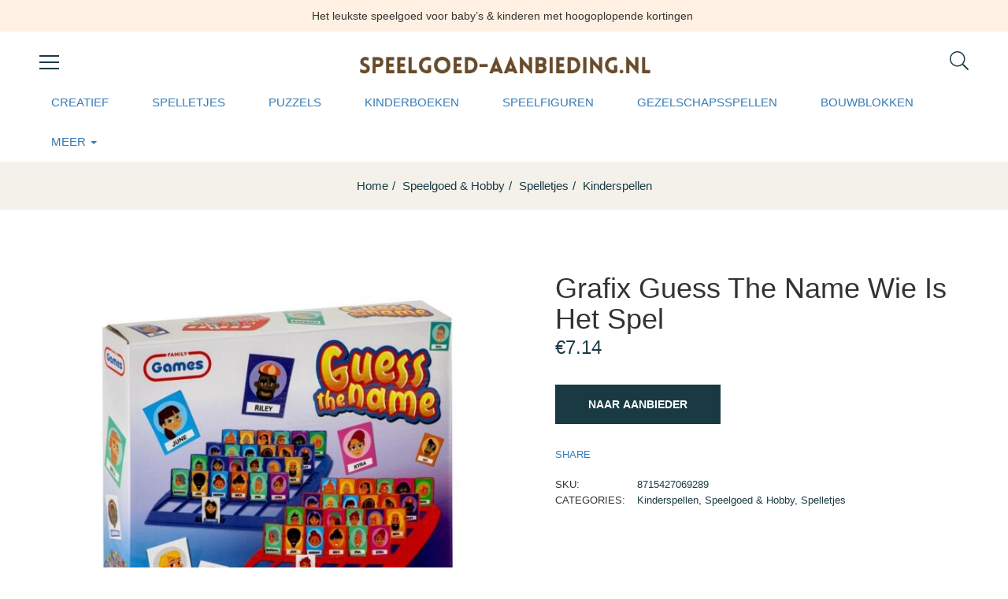

--- FILE ---
content_type: text/html; charset=UTF-8
request_url: https://www.speelgoed-aanbieding.nl/product/grafix-guess-the-name-wie-is-het-spel/
body_size: 23234
content:
<!DOCTYPE html>
<html lang="nl-NL" class="no-js">
<head>
	<meta charset="UTF-8">
	<meta name="viewport" content="width=device-width">
	<meta name="tradetracker-site-verification" content="6664b19d716da6f21ebfa0c3e2e31d5d9bcdcfda" />
	<link rel="profile" href="//gmpg.org/xfn/11">
<!-- Google tag (gtag.js) -->
<script async src="https://www.googletagmanager.com/gtag/js?id=G-G4DWG8H80K"></script>
<script>
  window.dataLayer = window.dataLayer || [];
  function gtag(){dataLayer.push(arguments);}
  gtag('js', new Date());

  gtag('config', 'G-G4DWG8H80K');
</script>
	<meta name='robots' content='index, follow, max-image-preview:large, max-snippet:-1, max-video-preview:-1' />

	<!-- This site is optimized with the Yoast SEO plugin v20.9 - https://yoast.com/wordpress/plugins/seo/ -->
	<title>Grafix Guess The Name Wie Is Het Spel - Speelgoed-aanbieding.nl</title>
	<meta name="description" content="Grafix Guess The Name Wie Is Het Spel kopen? Ontdek speelgoed van Massamarkt en andere topmerken." />
	<link rel="canonical" href="https://www.speelgoed-aanbieding.nl/product/grafix-guess-the-name-wie-is-het-spel/" />
	<meta property="og:locale" content="nl_NL" />
	<meta property="og:type" content="article" />
	<meta property="og:title" content="Grafix Guess The Name Wie Is Het Spel - Speelgoed-aanbieding.nl" />
	<meta property="og:description" content="Grafix Guess The Name Wie Is Het Spel kopen? Ontdek speelgoed van Massamarkt en andere topmerken." />
	<meta property="og:url" content="https://www.speelgoed-aanbieding.nl/product/grafix-guess-the-name-wie-is-het-spel/" />
	<meta property="og:site_name" content="Speelgoed-aanbieding.nl" />
	<meta property="og:image" content="https://www.speelgoed-aanbieding.nl/wp-content/uploads/2023/07/6-252F2-252Ff-252Fa-252F62faca46e8eee8c5852e531f1d23e1f5d5b038e2_300004_copy.jpg" />
	<meta property="og:image:width" content="800" />
	<meta property="og:image:height" content="800" />
	<meta property="og:image:type" content="image/jpeg" />
	<meta name="twitter:card" content="summary_large_image" />
	<meta name="twitter:label1" content="Geschatte leestijd" />
	<meta name="twitter:data1" content="1 minuut" />
	<script type="application/ld+json" class="yoast-schema-graph">{"@context":"https://schema.org","@graph":[{"@type":"WebPage","@id":"https://www.speelgoed-aanbieding.nl/product/grafix-guess-the-name-wie-is-het-spel/","url":"https://www.speelgoed-aanbieding.nl/product/grafix-guess-the-name-wie-is-het-spel/","name":"Grafix Guess The Name Wie Is Het Spel - Speelgoed-aanbieding.nl","isPartOf":{"@id":"https://www.speelgoed-aanbieding.nl/#website"},"primaryImageOfPage":{"@id":"https://www.speelgoed-aanbieding.nl/product/grafix-guess-the-name-wie-is-het-spel/#primaryimage"},"image":{"@id":"https://www.speelgoed-aanbieding.nl/product/grafix-guess-the-name-wie-is-het-spel/#primaryimage"},"thumbnailUrl":"https://www.speelgoed-aanbieding.nl/wp-content/uploads/2023/07/6-252F2-252Ff-252Fa-252F62faca46e8eee8c5852e531f1d23e1f5d5b038e2_300004_copy.jpg","datePublished":"2023-07-03T12:55:39+00:00","dateModified":"2023-07-03T12:55:39+00:00","description":"Grafix Guess The Name Wie Is Het Spel kopen? Ontdek speelgoed van Massamarkt en andere topmerken.","breadcrumb":{"@id":"https://www.speelgoed-aanbieding.nl/product/grafix-guess-the-name-wie-is-het-spel/#breadcrumb"},"inLanguage":"nl-NL","potentialAction":[{"@type":"ReadAction","target":["https://www.speelgoed-aanbieding.nl/product/grafix-guess-the-name-wie-is-het-spel/"]}]},{"@type":"ImageObject","inLanguage":"nl-NL","@id":"https://www.speelgoed-aanbieding.nl/product/grafix-guess-the-name-wie-is-het-spel/#primaryimage","url":"https://www.speelgoed-aanbieding.nl/wp-content/uploads/2023/07/6-252F2-252Ff-252Fa-252F62faca46e8eee8c5852e531f1d23e1f5d5b038e2_300004_copy.jpg","contentUrl":"https://www.speelgoed-aanbieding.nl/wp-content/uploads/2023/07/6-252F2-252Ff-252Fa-252F62faca46e8eee8c5852e531f1d23e1f5d5b038e2_300004_copy.jpg","width":800,"height":800},{"@type":"BreadcrumbList","@id":"https://www.speelgoed-aanbieding.nl/product/grafix-guess-the-name-wie-is-het-spel/#breadcrumb","itemListElement":[{"@type":"ListItem","position":1,"name":"Home","item":"https://www.speelgoed-aanbieding.nl/"},{"@type":"ListItem","position":2,"name":"Shop","item":"https://www.speelgoed-aanbieding.nl/shop/"},{"@type":"ListItem","position":3,"name":"Grafix Guess The Name Wie Is Het Spel"}]},{"@type":"WebSite","@id":"https://www.speelgoed-aanbieding.nl/#website","url":"https://www.speelgoed-aanbieding.nl/","name":"Speelgoed-aanbieding.nl","description":"Voor het leukste speelgoed voor baby&#039;s en kinderen tegen zeer scherpe prijzen","potentialAction":[{"@type":"SearchAction","target":{"@type":"EntryPoint","urlTemplate":"https://www.speelgoed-aanbieding.nl/?s={search_term_string}"},"query-input":"required name=search_term_string"}],"inLanguage":"nl-NL"}]}</script>
	<!-- / Yoast SEO plugin. -->


<link rel="alternate" type="application/rss+xml" title="Speelgoed-aanbieding.nl &raquo; feed" href="https://www.speelgoed-aanbieding.nl/feed/" />
<link rel="alternate" type="application/rss+xml" title="Speelgoed-aanbieding.nl &raquo; reacties feed" href="https://www.speelgoed-aanbieding.nl/comments/feed/" />
<link rel="alternate" type="application/rss+xml" title="Speelgoed-aanbieding.nl &raquo; Grafix Guess The Name Wie Is Het Spel reacties feed" href="https://www.speelgoed-aanbieding.nl/product/grafix-guess-the-name-wie-is-het-spel/feed/" />
<link rel="alternate" title="oEmbed (JSON)" type="application/json+oembed" href="https://www.speelgoed-aanbieding.nl/wp-json/oembed/1.0/embed?url=https%3A%2F%2Fwww.speelgoed-aanbieding.nl%2Fproduct%2Fgrafix-guess-the-name-wie-is-het-spel%2F" />
<link rel="alternate" title="oEmbed (XML)" type="text/xml+oembed" href="https://www.speelgoed-aanbieding.nl/wp-json/oembed/1.0/embed?url=https%3A%2F%2Fwww.speelgoed-aanbieding.nl%2Fproduct%2Fgrafix-guess-the-name-wie-is-het-spel%2F&#038;format=xml" />
<style id='wp-img-auto-sizes-contain-inline-css' type='text/css'>
img:is([sizes=auto i],[sizes^="auto," i]){contain-intrinsic-size:3000px 1500px}
/*# sourceURL=wp-img-auto-sizes-contain-inline-css */
</style>

<style id='wp-emoji-styles-inline-css' type='text/css'>

	img.wp-smiley, img.emoji {
		display: inline !important;
		border: none !important;
		box-shadow: none !important;
		height: 1em !important;
		width: 1em !important;
		margin: 0 0.07em !important;
		vertical-align: -0.1em !important;
		background: none !important;
		padding: 0 !important;
	}
/*# sourceURL=wp-emoji-styles-inline-css */
</style>
<link rel='stylesheet' id='wp-block-library-css' href='https://www.speelgoed-aanbieding.nl/wp-includes/css/dist/block-library/style.min.css?ver=6.9' type='text/css' media='all' />
<style id='global-styles-inline-css' type='text/css'>
:root{--wp--preset--aspect-ratio--square: 1;--wp--preset--aspect-ratio--4-3: 4/3;--wp--preset--aspect-ratio--3-4: 3/4;--wp--preset--aspect-ratio--3-2: 3/2;--wp--preset--aspect-ratio--2-3: 2/3;--wp--preset--aspect-ratio--16-9: 16/9;--wp--preset--aspect-ratio--9-16: 9/16;--wp--preset--color--black: #000000;--wp--preset--color--cyan-bluish-gray: #abb8c3;--wp--preset--color--white: #ffffff;--wp--preset--color--pale-pink: #f78da7;--wp--preset--color--vivid-red: #cf2e2e;--wp--preset--color--luminous-vivid-orange: #ff6900;--wp--preset--color--luminous-vivid-amber: #fcb900;--wp--preset--color--light-green-cyan: #7bdcb5;--wp--preset--color--vivid-green-cyan: #00d084;--wp--preset--color--pale-cyan-blue: #8ed1fc;--wp--preset--color--vivid-cyan-blue: #0693e3;--wp--preset--color--vivid-purple: #9b51e0;--wp--preset--gradient--vivid-cyan-blue-to-vivid-purple: linear-gradient(135deg,rgb(6,147,227) 0%,rgb(155,81,224) 100%);--wp--preset--gradient--light-green-cyan-to-vivid-green-cyan: linear-gradient(135deg,rgb(122,220,180) 0%,rgb(0,208,130) 100%);--wp--preset--gradient--luminous-vivid-amber-to-luminous-vivid-orange: linear-gradient(135deg,rgb(252,185,0) 0%,rgb(255,105,0) 100%);--wp--preset--gradient--luminous-vivid-orange-to-vivid-red: linear-gradient(135deg,rgb(255,105,0) 0%,rgb(207,46,46) 100%);--wp--preset--gradient--very-light-gray-to-cyan-bluish-gray: linear-gradient(135deg,rgb(238,238,238) 0%,rgb(169,184,195) 100%);--wp--preset--gradient--cool-to-warm-spectrum: linear-gradient(135deg,rgb(74,234,220) 0%,rgb(151,120,209) 20%,rgb(207,42,186) 40%,rgb(238,44,130) 60%,rgb(251,105,98) 80%,rgb(254,248,76) 100%);--wp--preset--gradient--blush-light-purple: linear-gradient(135deg,rgb(255,206,236) 0%,rgb(152,150,240) 100%);--wp--preset--gradient--blush-bordeaux: linear-gradient(135deg,rgb(254,205,165) 0%,rgb(254,45,45) 50%,rgb(107,0,62) 100%);--wp--preset--gradient--luminous-dusk: linear-gradient(135deg,rgb(255,203,112) 0%,rgb(199,81,192) 50%,rgb(65,88,208) 100%);--wp--preset--gradient--pale-ocean: linear-gradient(135deg,rgb(255,245,203) 0%,rgb(182,227,212) 50%,rgb(51,167,181) 100%);--wp--preset--gradient--electric-grass: linear-gradient(135deg,rgb(202,248,128) 0%,rgb(113,206,126) 100%);--wp--preset--gradient--midnight: linear-gradient(135deg,rgb(2,3,129) 0%,rgb(40,116,252) 100%);--wp--preset--font-size--small: 13px;--wp--preset--font-size--medium: 20px;--wp--preset--font-size--large: 36px;--wp--preset--font-size--x-large: 42px;--wp--preset--spacing--20: 0.44rem;--wp--preset--spacing--30: 0.67rem;--wp--preset--spacing--40: 1rem;--wp--preset--spacing--50: 1.5rem;--wp--preset--spacing--60: 2.25rem;--wp--preset--spacing--70: 3.38rem;--wp--preset--spacing--80: 5.06rem;--wp--preset--shadow--natural: 6px 6px 9px rgba(0, 0, 0, 0.2);--wp--preset--shadow--deep: 12px 12px 50px rgba(0, 0, 0, 0.4);--wp--preset--shadow--sharp: 6px 6px 0px rgba(0, 0, 0, 0.2);--wp--preset--shadow--outlined: 6px 6px 0px -3px rgb(255, 255, 255), 6px 6px rgb(0, 0, 0);--wp--preset--shadow--crisp: 6px 6px 0px rgb(0, 0, 0);}:where(.is-layout-flex){gap: 0.5em;}:where(.is-layout-grid){gap: 0.5em;}body .is-layout-flex{display: flex;}.is-layout-flex{flex-wrap: wrap;align-items: center;}.is-layout-flex > :is(*, div){margin: 0;}body .is-layout-grid{display: grid;}.is-layout-grid > :is(*, div){margin: 0;}:where(.wp-block-columns.is-layout-flex){gap: 2em;}:where(.wp-block-columns.is-layout-grid){gap: 2em;}:where(.wp-block-post-template.is-layout-flex){gap: 1.25em;}:where(.wp-block-post-template.is-layout-grid){gap: 1.25em;}.has-black-color{color: var(--wp--preset--color--black) !important;}.has-cyan-bluish-gray-color{color: var(--wp--preset--color--cyan-bluish-gray) !important;}.has-white-color{color: var(--wp--preset--color--white) !important;}.has-pale-pink-color{color: var(--wp--preset--color--pale-pink) !important;}.has-vivid-red-color{color: var(--wp--preset--color--vivid-red) !important;}.has-luminous-vivid-orange-color{color: var(--wp--preset--color--luminous-vivid-orange) !important;}.has-luminous-vivid-amber-color{color: var(--wp--preset--color--luminous-vivid-amber) !important;}.has-light-green-cyan-color{color: var(--wp--preset--color--light-green-cyan) !important;}.has-vivid-green-cyan-color{color: var(--wp--preset--color--vivid-green-cyan) !important;}.has-pale-cyan-blue-color{color: var(--wp--preset--color--pale-cyan-blue) !important;}.has-vivid-cyan-blue-color{color: var(--wp--preset--color--vivid-cyan-blue) !important;}.has-vivid-purple-color{color: var(--wp--preset--color--vivid-purple) !important;}.has-black-background-color{background-color: var(--wp--preset--color--black) !important;}.has-cyan-bluish-gray-background-color{background-color: var(--wp--preset--color--cyan-bluish-gray) !important;}.has-white-background-color{background-color: var(--wp--preset--color--white) !important;}.has-pale-pink-background-color{background-color: var(--wp--preset--color--pale-pink) !important;}.has-vivid-red-background-color{background-color: var(--wp--preset--color--vivid-red) !important;}.has-luminous-vivid-orange-background-color{background-color: var(--wp--preset--color--luminous-vivid-orange) !important;}.has-luminous-vivid-amber-background-color{background-color: var(--wp--preset--color--luminous-vivid-amber) !important;}.has-light-green-cyan-background-color{background-color: var(--wp--preset--color--light-green-cyan) !important;}.has-vivid-green-cyan-background-color{background-color: var(--wp--preset--color--vivid-green-cyan) !important;}.has-pale-cyan-blue-background-color{background-color: var(--wp--preset--color--pale-cyan-blue) !important;}.has-vivid-cyan-blue-background-color{background-color: var(--wp--preset--color--vivid-cyan-blue) !important;}.has-vivid-purple-background-color{background-color: var(--wp--preset--color--vivid-purple) !important;}.has-black-border-color{border-color: var(--wp--preset--color--black) !important;}.has-cyan-bluish-gray-border-color{border-color: var(--wp--preset--color--cyan-bluish-gray) !important;}.has-white-border-color{border-color: var(--wp--preset--color--white) !important;}.has-pale-pink-border-color{border-color: var(--wp--preset--color--pale-pink) !important;}.has-vivid-red-border-color{border-color: var(--wp--preset--color--vivid-red) !important;}.has-luminous-vivid-orange-border-color{border-color: var(--wp--preset--color--luminous-vivid-orange) !important;}.has-luminous-vivid-amber-border-color{border-color: var(--wp--preset--color--luminous-vivid-amber) !important;}.has-light-green-cyan-border-color{border-color: var(--wp--preset--color--light-green-cyan) !important;}.has-vivid-green-cyan-border-color{border-color: var(--wp--preset--color--vivid-green-cyan) !important;}.has-pale-cyan-blue-border-color{border-color: var(--wp--preset--color--pale-cyan-blue) !important;}.has-vivid-cyan-blue-border-color{border-color: var(--wp--preset--color--vivid-cyan-blue) !important;}.has-vivid-purple-border-color{border-color: var(--wp--preset--color--vivid-purple) !important;}.has-vivid-cyan-blue-to-vivid-purple-gradient-background{background: var(--wp--preset--gradient--vivid-cyan-blue-to-vivid-purple) !important;}.has-light-green-cyan-to-vivid-green-cyan-gradient-background{background: var(--wp--preset--gradient--light-green-cyan-to-vivid-green-cyan) !important;}.has-luminous-vivid-amber-to-luminous-vivid-orange-gradient-background{background: var(--wp--preset--gradient--luminous-vivid-amber-to-luminous-vivid-orange) !important;}.has-luminous-vivid-orange-to-vivid-red-gradient-background{background: var(--wp--preset--gradient--luminous-vivid-orange-to-vivid-red) !important;}.has-very-light-gray-to-cyan-bluish-gray-gradient-background{background: var(--wp--preset--gradient--very-light-gray-to-cyan-bluish-gray) !important;}.has-cool-to-warm-spectrum-gradient-background{background: var(--wp--preset--gradient--cool-to-warm-spectrum) !important;}.has-blush-light-purple-gradient-background{background: var(--wp--preset--gradient--blush-light-purple) !important;}.has-blush-bordeaux-gradient-background{background: var(--wp--preset--gradient--blush-bordeaux) !important;}.has-luminous-dusk-gradient-background{background: var(--wp--preset--gradient--luminous-dusk) !important;}.has-pale-ocean-gradient-background{background: var(--wp--preset--gradient--pale-ocean) !important;}.has-electric-grass-gradient-background{background: var(--wp--preset--gradient--electric-grass) !important;}.has-midnight-gradient-background{background: var(--wp--preset--gradient--midnight) !important;}.has-small-font-size{font-size: var(--wp--preset--font-size--small) !important;}.has-medium-font-size{font-size: var(--wp--preset--font-size--medium) !important;}.has-large-font-size{font-size: var(--wp--preset--font-size--large) !important;}.has-x-large-font-size{font-size: var(--wp--preset--font-size--x-large) !important;}
/*# sourceURL=global-styles-inline-css */
</style>

<style id='classic-theme-styles-inline-css' type='text/css'>
/*! This file is auto-generated */
.wp-block-button__link{color:#fff;background-color:#32373c;border-radius:9999px;box-shadow:none;text-decoration:none;padding:calc(.667em + 2px) calc(1.333em + 2px);font-size:1.125em}.wp-block-file__button{background:#32373c;color:#fff;text-decoration:none}
/*# sourceURL=/wp-includes/css/classic-themes.min.css */
</style>
<link rel='stylesheet' id='contact-form-7-css' href='https://www.speelgoed-aanbieding.nl/wp-content/plugins/contact-form-7/includes/css/styles.css?ver=5.7.7' type='text/css' media='all' />
<link rel='stylesheet' id='photoswipe-css' href='https://www.speelgoed-aanbieding.nl/wp-content/plugins/woocommerce/assets/css/photoswipe/photoswipe.min.css?ver=7.8.2' type='text/css' media='all' />
<link rel='stylesheet' id='photoswipe-default-skin-css' href='https://www.speelgoed-aanbieding.nl/wp-content/plugins/woocommerce/assets/css/photoswipe/default-skin/default-skin.min.css?ver=7.8.2' type='text/css' media='all' />
<link rel='stylesheet' id='woocommerce-layout-css' href='https://www.speelgoed-aanbieding.nl/wp-content/plugins/woocommerce/assets/css/woocommerce-layout.css?ver=7.8.2' type='text/css' media='all' />
<link rel='stylesheet' id='woocommerce-general-css' href='https://www.speelgoed-aanbieding.nl/wp-content/plugins/woocommerce/assets/css/woocommerce.css?ver=7.8.2' type='text/css' media='all' />
<style id='woocommerce-inline-inline-css' type='text/css'>
.woocommerce form .form-row .required { visibility: visible; }
/*# sourceURL=woocommerce-inline-inline-css */
</style>
<link rel='stylesheet' id='select2-css' href='https://www.speelgoed-aanbieding.nl/wp-content/plugins/woocommerce/assets/css/select2.css?ver=7.8.2' type='text/css' media='all' />
<link rel='stylesheet' id='oworganic-webfont-css' href='https://www.speelgoed-aanbieding.nl/wp-content/themes/oworganic/css/webfonts.css?ver=1.0.0' type='text/css' media='all' />
<link rel='stylesheet' id='all-awesome-css' href='https://www.speelgoed-aanbieding.nl/wp-content/themes/oworganic/css/all-awesome.css?ver=5.11.2' type='text/css' media='all' />
<link rel='stylesheet' id='font-themify-css' href='https://www.speelgoed-aanbieding.nl/wp-content/themes/oworganic/css/themify-icons.css?ver=1.0.0' type='text/css' media='all' />
<link rel='stylesheet' id='font-flaticon-css' href='https://www.speelgoed-aanbieding.nl/wp-content/themes/oworganic/css/flaticon.css?ver=1.0.0' type='text/css' media='all' />
<link rel='stylesheet' id='animate-css' href='https://www.speelgoed-aanbieding.nl/wp-content/themes/oworganic/css/animate.css?ver=3.6.0' type='text/css' media='all' />
<link rel='stylesheet' id='bootstrap-css' href='https://www.speelgoed-aanbieding.nl/wp-content/themes/oworganic/css/bootstrap.css?ver=3.2.0' type='text/css' media='all' />
<link rel='stylesheet' id='slick-css' href='https://www.speelgoed-aanbieding.nl/wp-content/themes/oworganic/css/slick.css?ver=1.8.0' type='text/css' media='all' />
<link rel='stylesheet' id='magnific-popup-css' href='https://www.speelgoed-aanbieding.nl/wp-content/themes/oworganic/css/magnific-popup.css?ver=1.1.0' type='text/css' media='all' />
<link rel='stylesheet' id='perfect-scrollbar-css' href='https://www.speelgoed-aanbieding.nl/wp-content/themes/oworganic/css/perfect-scrollbar.css?ver=0.6.12' type='text/css' media='all' />
<link rel='stylesheet' id='sliding-menu-css' href='https://www.speelgoed-aanbieding.nl/wp-content/themes/oworganic/css/sliding-menu.min.css?ver=0.3.0' type='text/css' media='all' />
<link rel='stylesheet' id='oworganic-wc-quantity-increment-css' href='https://www.speelgoed-aanbieding.nl/wp-content/themes/oworganic/css/wc-quantity-increment.css?ver=6.9' type='text/css' media='all' />
<link rel='stylesheet' id='oworganic-woocommerce-smallscreen-css' href='https://www.speelgoed-aanbieding.nl/wp-content/themes/oworganic/css/woocommerce-smallscreen.css?ver=6.9' type='text/css' media='all' />
<link rel='stylesheet' id='oworganic-template-css' href='https://www.speelgoed-aanbieding.nl/wp-content/themes/oworganic/css/template.css?ver=1.0' type='text/css' media='all' />
<style id='oworganic-template-inline-css' type='text/css'>
:root {--oworganic-theme-color: #193a43;--oworganic-text-color: #193a43;--oworganic-link-color: #193a43;--oworganic-heading-color: #193a43;--oworganic-theme-hover-color: #538c9b;--oworganic-theme-color-001: rgba(25, 58, 67, 0.01);			  --oworganic-theme-color-01: rgba(25, 58, 67, 0.1);--oworganic-main-font: 'NeutraTextTF';--oworganic-main-font-weight: 400;--oworganic-heading-font: 'NeutraTextTF';--oworganic-heading-font-weight: 600;}
/*# sourceURL=oworganic-template-inline-css */
</style>
<link rel='stylesheet' id='oworganic-style-css' href='https://www.speelgoed-aanbieding.nl/wp-content/themes/oworganic/style.css?ver=1.0' type='text/css' media='all' />
<script type="text/template" id="tmpl-variation-template">
	<div class="woocommerce-variation-description">{{{ data.variation.variation_description }}}</div>
	<div class="woocommerce-variation-price">{{{ data.variation.price_html }}}</div>
	<div class="woocommerce-variation-availability">{{{ data.variation.availability_html }}}</div>
</script>
<script type="text/template" id="tmpl-unavailable-variation-template">
	<p>Sorry, this product is unavailable. Please choose a different combination.</p>
</script>
<script type="text/javascript" src="https://www.speelgoed-aanbieding.nl/wp-includes/js/jquery/jquery.min.js?ver=3.7.1" id="jquery-core-js"></script>
<script type="text/javascript" src="https://www.speelgoed-aanbieding.nl/wp-includes/js/jquery/jquery-migrate.min.js?ver=3.4.1" id="jquery-migrate-js"></script>
<link rel="https://api.w.org/" href="https://www.speelgoed-aanbieding.nl/wp-json/" /><link rel="alternate" title="JSON" type="application/json" href="https://www.speelgoed-aanbieding.nl/wp-json/wp/v2/product/7387" /><link rel="EditURI" type="application/rsd+xml" title="RSD" href="https://www.speelgoed-aanbieding.nl/xmlrpc.php?rsd" />
<meta name="generator" content="WordPress 6.9" />
<meta name="generator" content="WooCommerce 7.8.2" />
<link rel='shortlink' href='https://www.speelgoed-aanbieding.nl/?p=7387' />
<meta name="framework" content="Redux 4.1.24" /><link rel="pingback" href="https://www.speelgoed-aanbieding.nl/xmlrpc.php">	<noscript><style>.woocommerce-product-gallery{ opacity: 1 !important; }</style></noscript>
	<meta name="generator" content="Elementor 3.14.0; features: e_dom_optimization, e_optimized_assets_loading, e_optimized_css_loading, a11y_improvements, additional_custom_breakpoints; settings: css_print_method-external, google_font-enabled, font_display-auto">
<meta name="generator" content="Powered by Slider Revolution 6.5.24 - responsive, Mobile-Friendly Slider Plugin for WordPress with comfortable drag and drop interface." />
<link rel="icon" href="https://www.speelgoed-aanbieding.nl/wp-content/uploads/2022/09/cropped-rocking-horse-3-32x32.png" sizes="32x32" />
<link rel="icon" href="https://www.speelgoed-aanbieding.nl/wp-content/uploads/2022/09/cropped-rocking-horse-3-192x192.png" sizes="192x192" />
<link rel="apple-touch-icon" href="https://www.speelgoed-aanbieding.nl/wp-content/uploads/2022/09/cropped-rocking-horse-3-180x180.png" />
<meta name="msapplication-TileImage" content="https://www.speelgoed-aanbieding.nl/wp-content/uploads/2022/09/cropped-rocking-horse-3-270x270.png" />
<script>function setREVStartSize(e){
			//window.requestAnimationFrame(function() {
				window.RSIW = window.RSIW===undefined ? window.innerWidth : window.RSIW;
				window.RSIH = window.RSIH===undefined ? window.innerHeight : window.RSIH;
				try {
					var pw = document.getElementById(e.c).parentNode.offsetWidth,
						newh;
					pw = pw===0 || isNaN(pw) || (e.l=="fullwidth" || e.layout=="fullwidth") ? window.RSIW : pw;
					e.tabw = e.tabw===undefined ? 0 : parseInt(e.tabw);
					e.thumbw = e.thumbw===undefined ? 0 : parseInt(e.thumbw);
					e.tabh = e.tabh===undefined ? 0 : parseInt(e.tabh);
					e.thumbh = e.thumbh===undefined ? 0 : parseInt(e.thumbh);
					e.tabhide = e.tabhide===undefined ? 0 : parseInt(e.tabhide);
					e.thumbhide = e.thumbhide===undefined ? 0 : parseInt(e.thumbhide);
					e.mh = e.mh===undefined || e.mh=="" || e.mh==="auto" ? 0 : parseInt(e.mh,0);
					if(e.layout==="fullscreen" || e.l==="fullscreen")
						newh = Math.max(e.mh,window.RSIH);
					else{
						e.gw = Array.isArray(e.gw) ? e.gw : [e.gw];
						for (var i in e.rl) if (e.gw[i]===undefined || e.gw[i]===0) e.gw[i] = e.gw[i-1];
						e.gh = e.el===undefined || e.el==="" || (Array.isArray(e.el) && e.el.length==0)? e.gh : e.el;
						e.gh = Array.isArray(e.gh) ? e.gh : [e.gh];
						for (var i in e.rl) if (e.gh[i]===undefined || e.gh[i]===0) e.gh[i] = e.gh[i-1];
											
						var nl = new Array(e.rl.length),
							ix = 0,
							sl;
						e.tabw = e.tabhide>=pw ? 0 : e.tabw;
						e.thumbw = e.thumbhide>=pw ? 0 : e.thumbw;
						e.tabh = e.tabhide>=pw ? 0 : e.tabh;
						e.thumbh = e.thumbhide>=pw ? 0 : e.thumbh;
						for (var i in e.rl) nl[i] = e.rl[i]<window.RSIW ? 0 : e.rl[i];
						sl = nl[0];
						for (var i in nl) if (sl>nl[i] && nl[i]>0) { sl = nl[i]; ix=i;}
						var m = pw>(e.gw[ix]+e.tabw+e.thumbw) ? 1 : (pw-(e.tabw+e.thumbw)) / (e.gw[ix]);
						newh =  (e.gh[ix] * m) + (e.tabh + e.thumbh);
					}
					var el = document.getElementById(e.c);
					if (el!==null && el) el.style.height = newh+"px";
					el = document.getElementById(e.c+"_wrapper");
					if (el!==null && el) {
						el.style.height = newh+"px";
						el.style.display = "block";
					}
				} catch(e){
					console.log("Failure at Presize of Slider:" + e)
				}
			//});
		  };</script>
		<style type="text/css" id="wp-custom-css">
			img.attachment-woocommerce_thumbnail, .size-woocommerce_thumbnail, .image-no-effect unveil-image {
    max-height: 250px!important;
    min-height: 250px!important;
    object-fit: contain;
}		</style>
		<link rel='stylesheet' id='elementor-frontend-css' href='https://www.speelgoed-aanbieding.nl/wp-content/plugins/elementor/assets/css/frontend-lite.min.css?ver=3.14.0' type='text/css' media='all' />
<link rel='stylesheet' id='elementor-post-468-css' href='https://www.speelgoed-aanbieding.nl/wp-content/uploads/elementor/css/post-468.css?ver=1687422036' type='text/css' media='all' />
<link rel='stylesheet' id='elementor-post-1378-css' href='https://www.speelgoed-aanbieding.nl/wp-content/uploads/elementor/css/post-1378.css?ver=1687422036' type='text/css' media='all' />
<link rel='stylesheet' id='elementor-post-552-css' href='https://www.speelgoed-aanbieding.nl/wp-content/uploads/elementor/css/post-552.css?ver=1687422036' type='text/css' media='all' />
<link rel='stylesheet' id='elementor-icons-css' href='https://www.speelgoed-aanbieding.nl/wp-content/plugins/elementor/assets/lib/eicons/css/elementor-icons.min.css?ver=5.20.0' type='text/css' media='all' />
<link rel='stylesheet' id='swiper-css' href='https://www.speelgoed-aanbieding.nl/wp-content/plugins/elementor/assets/lib/swiper/css/swiper.min.css?ver=5.3.6' type='text/css' media='all' />
<link rel='stylesheet' id='elementor-post-2824-css' href='https://www.speelgoed-aanbieding.nl/wp-content/uploads/elementor/css/post-2824.css?ver=1687422035' type='text/css' media='all' />
<link rel='stylesheet' id='e-animations-css' href='https://www.speelgoed-aanbieding.nl/wp-content/plugins/elementor/assets/lib/animations/animations.min.css?ver=3.14.0' type='text/css' media='all' />
<link rel='stylesheet' id='elementor-icons-shared-0-css' href='https://www.speelgoed-aanbieding.nl/wp-content/plugins/elementor/assets/lib/font-awesome/css/fontawesome.min.css?ver=5.15.3' type='text/css' media='all' />
<link rel='stylesheet' id='elementor-icons-fa-brands-css' href='https://www.speelgoed-aanbieding.nl/wp-content/plugins/elementor/assets/lib/font-awesome/css/brands.min.css?ver=5.15.3' type='text/css' media='all' />
<link rel='stylesheet' id='rs-plugin-settings-css' href='https://www.speelgoed-aanbieding.nl/wp-content/plugins/revslider/public/assets/css/rs6.css?ver=6.5.24' type='text/css' media='all' />
<style id='rs-plugin-settings-inline-css' type='text/css'>
#rs-demo-id {}
/*# sourceURL=rs-plugin-settings-inline-css */
</style>
</head>
<body class="wp-singular product-template-default single single-product postid-7387 wp-theme-oworganic theme-oworganic woocommerce woocommerce-page woocommerce-no-js apus-body-loading body-footer-mobile detail-shop-v1 elementor-default elementor-kit-2824">

	<div class="apus-page-loading">
        <div class="apus-loader-inner" ></div>
    </div>
<div id="wrapper-container" class="wrapper-container">

	
    <div id="apus-mobile-menu" class="apus-offcanvas hidden-lg"> 
    <div class="apus-offcanvas-body">

        <div class="header-offcanvas">
            <div class="container">
                <div class="row flex-middle">
                    <div class="col-xs-3">
                        <a class="btn-toggle-canvas" data-toggle="offcanvas">
                            <i class="ti-close"></i>
                        </a>
                    </div>

                    <div class="text-center col-xs-6">
                                                                            <div class="logo">
                                <a href="https://www.speelgoed-aanbieding.nl/" >
                                    <img src="https://www.speelgoed-aanbieding.nl/wp-content/uploads/2021/08/logo-speelgoed-aanbieding.png" alt="Speelgoed-aanbieding.nl">
                                </a>
                            </div>
                                            </div>

                                    </div>

            </div>
        </div>
        <div class="middle-offcanvas">

            <div class="apus-search-form">
	<div class="apus-search-form-inner">
		<form action="https://www.speelgoed-aanbieding.nl/" method="get" class="inner-search">
			<div class="main-search">
				<div class="autocompleate-wrapper">
			  		<input type="text" placeholder="Search products..." name="s" class="apus-search form-control apus-autocompleate-input" autocomplete="off"/>
				</div>
			</div>
			<button type="submit" class="btn"><i class="ti-search"></i></button>
			<input type="hidden" name="post_type" value="product" class="post_type" />
		</form>
	</div>
</div>
            <nav id="menu-main-menu-navbar" class="navbar navbar-offcanvas" role="navigation">
                <div id="mobile-menu-container" class="menu-main-menu-container"><ul id="menu-main-menu" class=""><li id="menu-item-2931" class="menu-item-2931"><a href="https://speelgoed-aanbieding.nl/categorie/speelgoed-hobby/creatief/">Creatief</a></li>
<li id="menu-item-2932" class="menu-item-2932"><a href="https://speelgoed-aanbieding.nl/categorie/speelgoed-hobby/spelletjes-speelgoed-hobby/">Spelletjes</a></li>
<li id="menu-item-2934" class="menu-item-2934"><a href="https://speelgoed-aanbieding.nl/categorie/speelgoed-hobby/puzzels-speelgoed-hobby/">Puzzels</a></li>
<li id="menu-item-4980" class="menu-item-4980"><a href="https://speelgoed-aanbieding.nl/categorie/speelgoed-hobby/kinderboeken/">Kinderboeken</a></li>
<li id="menu-item-4982" class="menu-item-4982"><a href="https://speelgoed-aanbieding.nl/categorie/speelgoed-hobby/speelfiguren/">Speelfiguren</a></li>
<li id="menu-item-4984" class="menu-item-4984"><a href="https://speelgoed-aanbieding.nl/categorie/speelgoed-hobby/spelletjes-speelgoed-hobby/gezelschapsspellen/">Gezelschapsspellen</a></li>
<li id="menu-item-4988" class="menu-item-4988"><a href="https://speelgoed-aanbieding.nl/categorie/speelgoed-hobby/bouwblokken-speelgoed-hobby/">Bouwblokken</a></li>
<li id="menu-item-4991" class="has-submenu menu-item-4991"><a href="#">Meer</a>
<ul class="sub-menu">
	<li id="menu-item-4981" class="menu-item-4981"><a href="https://speelgoed-aanbieding.nl/categorie/speelgoed-hobby/speelgoed-baby-peuter/">Baby- &#038; peuterspeelgoed</a></li>
	<li id="menu-item-4986" class="menu-item-4986"><a href="https://speelgoed-aanbieding.nl/categorie/speelgoed-hobby/spelletjes-speelgoed-hobby/casino-kaartspelen/kaartspellen/">Kaartspellen</a></li>
	<li id="menu-item-4989" class="menu-item-4989"><a href="https://speelgoed-aanbieding.nl/categorie/speelgoed-hobby/creatief/kleien/">Kleien</a></li>
	<li id="menu-item-2935" class="menu-item-2935"><a href="https://speelgoed-aanbieding.nl/categorie/speelgoed-hobby/klein-speelgoed/">Klein speelgoed</a></li>
	<li id="menu-item-4990" class="menu-item-4990"><a href="https://speelgoed-aanbieding.nl/categorie/speelgoed-hobby/pluche-knuffels/">Knuffels</a></li>
	<li id="menu-item-4987" class="menu-item-4987"><a href="https://speelgoed-aanbieding.nl/categorie/speelgoed-hobby/speelgoed-baby-peuter/speel-leer/">Speel &#038; leer</a></li>
	<li id="menu-item-4985" class="menu-item-4985"><a href="https://speelgoed-aanbieding.nl/categorie/speelgoed-hobby/speelgoed-autoaposs/speelgoed-vrachtwagens/">Speelgoed vrachtwagens</a></li>
	<li id="menu-item-2933" class="menu-item-2933"><a href="https://speelgoed-aanbieding.nl/categorie/speelgoed-hobby/speelgoed-autoaposs/">Speelgoedauto&#8217;s</a></li>
	<li id="menu-item-4983" class="menu-item-4983"><a href="https://speelgoed-aanbieding.nl/categorie/speelgoed-hobby/creatief/tekenen-kleuren/">Tekenen &#038; kleuren</a></li>
	<li id="menu-item-4992" class="menu-item-4992"><a href="https://www.speelgoed-aanbieding.nl/shop/">Alles bekijken</a></li>
</ul>
</li>
</ul></div>            </nav>
        </div>

                    <div class="header-mobile-bottom">
                                    <a class="my-account" href="https://www.speelgoed-aanbieding.nl/my-account-2/">
                        My Account</a>
                            
                            </div>
        
    </div>
</div>
<div class="over-dark"></div><div id="apus-header-mobile" class="header-mobile hidden-lg hidden-md clearfix">    
    <div class="container-fluid">
        <div class="row">
            <div class="flex-middle">
                <div class="col-xs-3">
                    <div class="box-left">
                        <a href="javascript:void(0);" class="btn btn-showmenu"><i class="vertical-icon"></i></a>
                    </div>
                </div>
                <div class="text-center col-xs-6">
                                                                <div class="logo">
                            <a href="https://www.speelgoed-aanbieding.nl/" >
                                <img src="https://www.speelgoed-aanbieding.nl/wp-content/uploads/2021/08/logo-speelgoed-aanbieding.png" alt="Speelgoed-aanbieding.nl">
                            </a>
                        </div>
                                    </div>
                
                <div class="col-xs-3">
                                    </div>
                
            </div>
        </div>
    </div>
</div>	
	<div id="apus-header" class="apus-header hidden-xs hidden-sm header-3-468 no-sticky">		<div data-elementor-type="wp-post" data-elementor-id="468" class="elementor elementor-468">
									<section class="elementor-section elementor-top-section elementor-element elementor-element-5d56a89 elementor-section-full_width elementor-section-stretched elementor-section-height-default elementor-section-height-default" data-id="5d56a89" data-element_type="section" data-settings="{&quot;stretch_section&quot;:&quot;section-stretched&quot;,&quot;background_background&quot;:&quot;classic&quot;}">
						<div class="elementor-container elementor-column-gap-no">
					<div class="elementor-column elementor-col-33 elementor-top-column elementor-element elementor-element-22f67e0" data-id="22f67e0" data-element_type="column">
			<div class="elementor-widget-wrap">
									</div>
		</div>
				<div class="elementor-column elementor-col-33 elementor-top-column elementor-element elementor-element-3924c59" data-id="3924c59" data-element_type="column">
			<div class="elementor-widget-wrap elementor-element-populated">
								<div class="elementor-element elementor-element-b5cc35e elementor-widget elementor-widget-text-editor" data-id="b5cc35e" data-element_type="widget" data-widget_type="text-editor.default">
				<div class="elementor-widget-container">
			<style>/*! elementor - v3.14.0 - 18-06-2023 */
.elementor-widget-text-editor.elementor-drop-cap-view-stacked .elementor-drop-cap{background-color:#69727d;color:#fff}.elementor-widget-text-editor.elementor-drop-cap-view-framed .elementor-drop-cap{color:#69727d;border:3px solid;background-color:transparent}.elementor-widget-text-editor:not(.elementor-drop-cap-view-default) .elementor-drop-cap{margin-top:8px}.elementor-widget-text-editor:not(.elementor-drop-cap-view-default) .elementor-drop-cap-letter{width:1em;height:1em}.elementor-widget-text-editor .elementor-drop-cap{float:left;text-align:center;line-height:1;font-size:50px}.elementor-widget-text-editor .elementor-drop-cap-letter{display:inline-block}</style>				Het leukste speelgoed voor baby&#8217;s &#038; kinderen met hoogoplopende kortingen						</div>
				</div>
					</div>
		</div>
				<div class="elementor-column elementor-col-33 elementor-top-column elementor-element elementor-element-da2364d" data-id="da2364d" data-element_type="column">
			<div class="elementor-widget-wrap">
									</div>
		</div>
							</div>
		</section>
				<section class="elementor-section elementor-top-section elementor-element elementor-element-3da993b elementor-section-full_width elementor-section-content-middle elementor-section-stretched elementor-section-height-default elementor-section-height-default" data-id="3da993b" data-element_type="section" data-settings="{&quot;stretch_section&quot;:&quot;section-stretched&quot;}">
						<div class="elementor-container elementor-column-gap-no">
					<div class="elementor-column elementor-col-33 elementor-top-column elementor-element elementor-element-e953fc0" data-id="e953fc0" data-element_type="column">
			<div class="elementor-widget-wrap elementor-element-populated">
								<div class="elementor-element elementor-element-4244eaf elementor-widget__width-auto elementor-widget elementor-widget-apus_element_nav_bar" data-id="4244eaf" data-element_type="widget" data-widget_type="apus_element_nav_bar.default">
				<div class="elementor-widget-container">
			        <div class="navbar-wrapper ">
            <span class="show-navbar-sidebar"><i class="vertical-icon"></i></span>
            <div class="navbar-sidebar-wrapper">
                <a href="javascript:void(0);" class="close-navbar-sidebar"><i class="ti-close"></i></a>
                <div data-elementor-type="page" data-elementor-id="1378" class="elementor elementor-1378">
									<section class="elementor-section elementor-top-section elementor-element elementor-element-2df91bf elementor-section-boxed elementor-section-height-default elementor-section-height-default" data-id="2df91bf" data-element_type="section">
						<div class="elementor-container elementor-column-gap-default">
					<div class="elementor-column elementor-col-100 elementor-top-column elementor-element elementor-element-ec79cc8" data-id="ec79cc8" data-element_type="column">
			<div class="elementor-widget-wrap elementor-element-populated">
								<div class="elementor-element elementor-element-d1a28a5 elementor-widget elementor-widget-apus_element_logo" data-id="d1a28a5" data-element_type="widget" data-widget_type="apus_element_logo.default">
				<div class="elementor-widget-container">
			        <div class="logo ">
            <a href="https://www.speelgoed-aanbieding.nl/" >
                <img width="527" height="35" src="https://www.speelgoed-aanbieding.nl/wp-content/uploads/2021/08/logo-speelgoed-aanbieding.png" class="attachment-full size-full wp-image-2927" alt="" decoding="async" srcset="https://www.speelgoed-aanbieding.nl/wp-content/uploads/2021/08/logo-speelgoed-aanbieding.png 527w, https://www.speelgoed-aanbieding.nl/wp-content/uploads/2021/08/logo-speelgoed-aanbieding-300x20.png 300w" sizes="(max-width: 527px) 100vw, 527px" />            </a>
        </div>
        		</div>
				</div>
				<div class="elementor-element elementor-element-8fb94ec elementor-widget elementor-widget-text-editor" data-id="8fb94ec" data-element_type="widget" data-widget_type="text-editor.default">
				<div class="elementor-widget-container">
							Het leukste speelgoed voor baby’s &#038; kinderen met hoogoplopende kortingen
						</div>
				</div>
				<div class="elementor-element elementor-element-491dd8e elementor-widget elementor-widget-apus_element_nav_menu" data-id="491dd8e" data-element_type="widget" data-widget_type="apus_element_nav_menu.default">
				<div class="elementor-widget-container">
			        <div class="widget-nav-menu  ">
            
            
                            <div class="widget-content">
                    <div class="menu-footer-info-container"><ul id="menu-footer-info" class="menu"><li id="menu-item-2897" class="menu-item menu-item-type-post_type menu-item-object-page menu-item-home menu-item-2897"><a href="https://www.speelgoed-aanbieding.nl/">Home</a></li>
<li id="menu-item-2899" class="menu-item menu-item-type-post_type menu-item-object-page menu-item-2899"><a href="https://www.speelgoed-aanbieding.nl/contact/">Contact</a></li>
<li id="menu-item-2900" class="menu-item menu-item-type-post_type menu-item-object-page menu-item-2900"><a href="https://www.speelgoed-aanbieding.nl/over-ons/">Over ons</a></li>
<li id="menu-item-2901" class="menu-item menu-item-type-post_type menu-item-object-page current_page_parent menu-item-2901"><a href="https://www.speelgoed-aanbieding.nl/shop/">Webshop</a></li>
<li id="menu-item-2898" class="menu-item menu-item-type-post_type menu-item-object-page menu-item-2898"><a href="https://www.speelgoed-aanbieding.nl/nieuws/">Nieuws</a></li>
</ul></div>                </div>
            
        </div>
        		</div>
				</div>
				<div class="elementor-element elementor-element-3c12726 elementor-widget elementor-widget-apus_element_social_links" data-id="3c12726" data-element_type="widget" data-widget_type="apus_element_social_links.default">
				<div class="elementor-widget-container">
			
        <div class="widget-socials  ">
                        <ul class="social">
                                    <li>
                        <a href="#" target="_blank">
                            <i class="fab fa-facebook-f"></i>                        </a>
                    </li>
                                    <li>
                        <a href="#" target="_blank">
                            <i class="fab fa-twitter"></i>                        </a>
                    </li>
                                    <li>
                        <a href="#" target="_blank">
                            <i class="fab fa-google-plus"></i>                        </a>
                    </li>
                                    <li>
                        <a href="#" target="_blank">
                            <i class="fab fa-instagram"></i>                        </a>
                    </li>
                                    <li>
                        <a href="#" target="_blank">
                            <i class="fab fa-pinterest-p"></i>                        </a>
                    </li>
                            </ul>
             
        </div> 
        		</div>
				</div>
					</div>
		</div>
							</div>
		</section>
							</div>            </div>
            <div class="navbar-sidebar-overlay"></div>
        </div>
        		</div>
				</div>
					</div>
		</div>
				<div class="elementor-column elementor-col-33 elementor-top-column elementor-element elementor-element-debf959" data-id="debf959" data-element_type="column">
			<div class="elementor-widget-wrap elementor-element-populated">
								<div class="elementor-element elementor-element-ba21dbc elementor-widget elementor-widget-apus_element_logo" data-id="ba21dbc" data-element_type="widget" data-widget_type="apus_element_logo.default">
				<div class="elementor-widget-container">
			        <div class="logo ">
            <a href="https://www.speelgoed-aanbieding.nl/" >
                <img width="527" height="35" src="https://www.speelgoed-aanbieding.nl/wp-content/uploads/2021/08/logo-speelgoed-aanbieding.png" class="attachment-full size-full wp-image-2927" alt="" decoding="async" srcset="https://www.speelgoed-aanbieding.nl/wp-content/uploads/2021/08/logo-speelgoed-aanbieding.png 527w, https://www.speelgoed-aanbieding.nl/wp-content/uploads/2021/08/logo-speelgoed-aanbieding-300x20.png 300w" sizes="(max-width: 527px) 100vw, 527px" />            </a>
        </div>
        		</div>
				</div>
					</div>
		</div>
				<div class="elementor-column elementor-col-33 elementor-top-column elementor-element elementor-element-af5193b" data-id="af5193b" data-element_type="column">
			<div class="elementor-widget-wrap elementor-element-populated">
								<div class="elementor-element elementor-element-0489484 elementor-widget__width-auto elementor-widget elementor-widget-apus_element_search_form" data-id="0489484" data-element_type="widget" data-widget_type="apus_element_search_form.default">
				<div class="elementor-widget-container">
			        
        <div class="apus-search-form  style2">
                            <span class="show-search-header">
                    <svg aria-hidden="true" width="24" height="24" focusable="false" data-prefix="fal" data-icon="search" role="img" xmlns="http://www.w3.org/2000/svg" viewBox="0 0 512 512" class="svg-search">
                        <path fill="currentColor" d="M508.5 481.6l-129-129c-2.3-2.3-5.3-3.5-8.5-3.5h-10.3C395 312 416 262.5 416 208 416 93.1 322.9 0 208 0S0 93.1 0 208s93.1 208 208 208c54.5 0 104-21 141.1-55.2V371c0 3.2 1.3 6.2 3.5 8.5l129 129c4.7 4.7 12.3 4.7 17 0l9.9-9.9c4.7-4.7 4.7-12.3 0-17zM208 384c-97.3 0-176-78.7-176-176S110.7 32 208 32s176 78.7 176 176-78.7 176-176 176z" class="">
                        </path>
                    </svg>
                </span>
                        <div class="apus-search-form-inner style2">
                                    <div class="container">
                        <div class="flex-middle top-search">
                            <h3 class="title">WHAT ARE YOU LOOKING FOR?</h3>
                            <div class="ali-right">
                                <span class="close-search"><i class="ti-close"></i></span>
                            </div>
                        </div>
                                <form action="https://www.speelgoed-aanbieding.nl/" method="get">
                    <div class="main-search">
                        <div class="twitter-typeahead">                            <input type="text" placeholder="Search products..." name="s" class="apus-search form-control apus-autocompleate-input" autocomplete="off"/>
                        </div>                    </div>
                    <input type="hidden" name="post_type" value="product" class="post_type" />
                    <div class="select-category"><select  name='product_cat' id='product_cat' class='dropdown_product_cat'>
	<option value='' selected='selected'>Select a category</option>
	<option class="level-0" value="buiten-speelgoed">Buiten Speelgoed</option>
	<option class="level-1" value="sport-en-spel">&nbsp;&nbsp;&nbsp;Sport en Spel</option>
	<option class="level-2" value="afschietspeelgoed">&nbsp;&nbsp;&nbsp;&nbsp;&nbsp;&nbsp;Afschietspeelgoed</option>
	<option class="level-0" value="gifts-gadgets">Gifts &amp; Gadgets</option>
	<option class="level-1" value="fun-gifts">&nbsp;&nbsp;&nbsp;Fun gifts</option>
	<option class="level-2" value="sleutelhangers-fun-gifts">&nbsp;&nbsp;&nbsp;&nbsp;&nbsp;&nbsp;Sleutelhangers</option>
	<option class="level-1" value="souvenir-artikelen">&nbsp;&nbsp;&nbsp;Souvenir artikelen</option>
	<option class="level-2" value="de-nederlandse-kust">&nbsp;&nbsp;&nbsp;&nbsp;&nbsp;&nbsp;De Nederlandse Kust</option>
	<option class="level-2" value="nederland-holland">&nbsp;&nbsp;&nbsp;&nbsp;&nbsp;&nbsp;Nederland / Holland</option>
	<option class="level-1" value="voor-hem">&nbsp;&nbsp;&nbsp;Voor Hem</option>
	<option class="level-2" value="gifts-gadgets-man">&nbsp;&nbsp;&nbsp;&nbsp;&nbsp;&nbsp;Gifts &amp; Gadgets (man)</option>
	<option class="level-1" value="zomer-vakantie">&nbsp;&nbsp;&nbsp;Zomer? Vakantie?</option>
	<option class="level-0" value="speelgoed-hobby">Speelgoed &amp; Hobby</option>
	<option class="level-1" value="boerderij">&nbsp;&nbsp;&nbsp;Boerderij</option>
	<option class="level-2" value="boerderijdieren-boerderij">&nbsp;&nbsp;&nbsp;&nbsp;&nbsp;&nbsp;Boerderijdieren</option>
	<option class="level-2" value="diversen-boerderij">&nbsp;&nbsp;&nbsp;&nbsp;&nbsp;&nbsp;Diversen Boerderij</option>
	<option class="level-2" value="landbouwwerktuigen">&nbsp;&nbsp;&nbsp;&nbsp;&nbsp;&nbsp;Landbouwwerktuigen</option>
	<option class="level-2" value="stallen-en-loodsen">&nbsp;&nbsp;&nbsp;&nbsp;&nbsp;&nbsp;Stallen en Loodsen</option>
	<option class="level-1" value="bouwblokken-speelgoed-hobby">&nbsp;&nbsp;&nbsp;Bouwblokken</option>
	<option class="level-2" value="constructie-speelgoed">&nbsp;&nbsp;&nbsp;&nbsp;&nbsp;&nbsp;Constructie speelgoed</option>
	<option class="level-2" value="sluban">&nbsp;&nbsp;&nbsp;&nbsp;&nbsp;&nbsp;Sluban</option>
	<option class="level-3" value="basis">&nbsp;&nbsp;&nbsp;&nbsp;&nbsp;&nbsp;&nbsp;&nbsp;&nbsp;Basis</option>
	<option class="level-3" value="constructie">&nbsp;&nbsp;&nbsp;&nbsp;&nbsp;&nbsp;&nbsp;&nbsp;&nbsp;Constructie</option>
	<option class="level-3" value="town">&nbsp;&nbsp;&nbsp;&nbsp;&nbsp;&nbsp;&nbsp;&nbsp;&nbsp;Town</option>
	<option class="level-2" value="sluban-bouwblokken">&nbsp;&nbsp;&nbsp;&nbsp;&nbsp;&nbsp;Sluban bouwblokken</option>
	<option class="level-3" value="sluban-leger">&nbsp;&nbsp;&nbsp;&nbsp;&nbsp;&nbsp;&nbsp;&nbsp;&nbsp;Sluban Leger</option>
	<option class="level-1" value="creatief">&nbsp;&nbsp;&nbsp;Creatief</option>
	<option class="level-2" value="breien-punniken">&nbsp;&nbsp;&nbsp;&nbsp;&nbsp;&nbsp;Breien &amp; punniken</option>
	<option class="level-2" value="diversen-creatief">&nbsp;&nbsp;&nbsp;&nbsp;&nbsp;&nbsp;Diversen creatief</option>
	<option class="level-2" value="gips-gieten">&nbsp;&nbsp;&nbsp;&nbsp;&nbsp;&nbsp;Gips gieten</option>
	<option class="level-2" value="hobbyartikelen">&nbsp;&nbsp;&nbsp;&nbsp;&nbsp;&nbsp;Hobbyartikelen</option>
	<option class="level-2" value="kleien">&nbsp;&nbsp;&nbsp;&nbsp;&nbsp;&nbsp;Kleien</option>
	<option class="level-2" value="knutselpakketten">&nbsp;&nbsp;&nbsp;&nbsp;&nbsp;&nbsp;Knutselpakketten</option>
	<option class="level-2" value="kralen">&nbsp;&nbsp;&nbsp;&nbsp;&nbsp;&nbsp;Kralen</option>
	<option class="level-2" value="mode">&nbsp;&nbsp;&nbsp;&nbsp;&nbsp;&nbsp;Mode</option>
	<option class="level-2" value="prikken">&nbsp;&nbsp;&nbsp;&nbsp;&nbsp;&nbsp;Prikken</option>
	<option class="level-2" value="schilderen">&nbsp;&nbsp;&nbsp;&nbsp;&nbsp;&nbsp;Schilderen</option>
	<option class="level-2" value="sieraden-maken">&nbsp;&nbsp;&nbsp;&nbsp;&nbsp;&nbsp;Sieraden maken</option>
	<option class="level-2" value="stickers">&nbsp;&nbsp;&nbsp;&nbsp;&nbsp;&nbsp;Stickers</option>
	<option class="level-2" value="strijkkralen">&nbsp;&nbsp;&nbsp;&nbsp;&nbsp;&nbsp;Strijkkralen</option>
	<option class="level-2" value="tekenen-kleuren">&nbsp;&nbsp;&nbsp;&nbsp;&nbsp;&nbsp;Tekenen &amp; Kleuren</option>
	<option class="level-1" value="diversen-speelgoed-hobby">&nbsp;&nbsp;&nbsp;Diversen Speelgoed &amp; Hobby</option>
	<option class="level-2" value="kinderspaarpotten">&nbsp;&nbsp;&nbsp;&nbsp;&nbsp;&nbsp;Kinderspaarpotten</option>
	<option class="level-2" value="muziek">&nbsp;&nbsp;&nbsp;&nbsp;&nbsp;&nbsp;Muziek</option>
	<option class="level-2" value="onderzoeken-diversen-speelgoed-hobby">&nbsp;&nbsp;&nbsp;&nbsp;&nbsp;&nbsp;Onderzoeken</option>
	<option class="level-2" value="rugzakken">&nbsp;&nbsp;&nbsp;&nbsp;&nbsp;&nbsp;Rugzakken</option>
	<option class="level-1" value="educatief-speelgoed">&nbsp;&nbsp;&nbsp;Educatief Speelgoed</option>
	<option class="level-2" value="diversen-educatief">&nbsp;&nbsp;&nbsp;&nbsp;&nbsp;&nbsp;Diversen Educatief</option>
	<option class="level-2" value="onderzoeken">&nbsp;&nbsp;&nbsp;&nbsp;&nbsp;&nbsp;Onderzoeken</option>
	<option class="level-2" value="tiptoi">&nbsp;&nbsp;&nbsp;&nbsp;&nbsp;&nbsp;TipToi</option>
	<option class="level-1" value="houten-speelgoed">&nbsp;&nbsp;&nbsp;Houten speelgoed</option>
	<option class="level-2" value="diversen-hout">&nbsp;&nbsp;&nbsp;&nbsp;&nbsp;&nbsp;Diversen Hout</option>
	<option class="level-1" value="kinderboeken">&nbsp;&nbsp;&nbsp;Kinderboeken</option>
	<option class="level-2" value="diversen-boeken-media">&nbsp;&nbsp;&nbsp;&nbsp;&nbsp;&nbsp;Diversen Boeken &amp; Media</option>
	<option class="level-2" value="hobbyboeken">&nbsp;&nbsp;&nbsp;&nbsp;&nbsp;&nbsp;Hobbyboeken</option>
	<option class="level-2" value="kleurboeken">&nbsp;&nbsp;&nbsp;&nbsp;&nbsp;&nbsp;Kleurboeken</option>
	<option class="level-2" value="knutselboeken">&nbsp;&nbsp;&nbsp;&nbsp;&nbsp;&nbsp;Knutselboeken</option>
	<option class="level-2" value="leesboeken">&nbsp;&nbsp;&nbsp;&nbsp;&nbsp;&nbsp;Leesboeken</option>
	<option class="level-3" value="paarden-leesboeken">&nbsp;&nbsp;&nbsp;&nbsp;&nbsp;&nbsp;&nbsp;&nbsp;&nbsp;Paarden</option>
	<option class="level-3" value="voetballen">&nbsp;&nbsp;&nbsp;&nbsp;&nbsp;&nbsp;&nbsp;&nbsp;&nbsp;Voetballen</option>
	<option class="level-2" value="moppenboeken">&nbsp;&nbsp;&nbsp;&nbsp;&nbsp;&nbsp;Moppenboeken</option>
	<option class="level-2" value="niveauboeken">&nbsp;&nbsp;&nbsp;&nbsp;&nbsp;&nbsp;Niveauboeken</option>
	<option class="level-2" value="oefenboeken">&nbsp;&nbsp;&nbsp;&nbsp;&nbsp;&nbsp;Oefenboeken</option>
	<option class="level-2" value="peuter-kleuterboeken">&nbsp;&nbsp;&nbsp;&nbsp;&nbsp;&nbsp;Peuter- &amp; Kleuterboeken</option>
	<option class="level-2" value="plakboeken">&nbsp;&nbsp;&nbsp;&nbsp;&nbsp;&nbsp;Plakboeken</option>
	<option class="level-2" value="puzzels-doolhoven">&nbsp;&nbsp;&nbsp;&nbsp;&nbsp;&nbsp;Puzzels &amp; doolhoven</option>
	<option class="level-2" value="stickerboeken">&nbsp;&nbsp;&nbsp;&nbsp;&nbsp;&nbsp;Stickerboeken</option>
	<option class="level-2" value="tekenboeken">&nbsp;&nbsp;&nbsp;&nbsp;&nbsp;&nbsp;Tekenboeken</option>
	<option class="level-2" value="voorleesboeken">&nbsp;&nbsp;&nbsp;&nbsp;&nbsp;&nbsp;Voorleesboeken</option>
	<option class="level-2" value="vriendenboeken">&nbsp;&nbsp;&nbsp;&nbsp;&nbsp;&nbsp;Vriendenboeken</option>
	<option class="level-1" value="klein-speelgoed">&nbsp;&nbsp;&nbsp;Klein Speelgoed</option>
	<option class="level-2" value="diversen-klein-speelgoed">&nbsp;&nbsp;&nbsp;&nbsp;&nbsp;&nbsp;Diversen Klein Speelgoed</option>
	<option class="level-2" value="fopartikelen">&nbsp;&nbsp;&nbsp;&nbsp;&nbsp;&nbsp;Fopartikelen</option>
	<option class="level-2" value="fun-artikelen">&nbsp;&nbsp;&nbsp;&nbsp;&nbsp;&nbsp;Fun Artikelen</option>
	<option class="level-2" value="glow-in-the-dark">&nbsp;&nbsp;&nbsp;&nbsp;&nbsp;&nbsp;Glow in the dark</option>
	<option class="level-2" value="grabbelton">&nbsp;&nbsp;&nbsp;&nbsp;&nbsp;&nbsp;Grabbelton</option>
	<option class="level-2" value="slimy">&nbsp;&nbsp;&nbsp;&nbsp;&nbsp;&nbsp;Slimy</option>
	<option class="level-2" value="stuiterballen">&nbsp;&nbsp;&nbsp;&nbsp;&nbsp;&nbsp;Stuiterballen</option>
	<option class="level-1" value="koken-huishouden">&nbsp;&nbsp;&nbsp;Koken &amp; Huishouden</option>
	<option class="level-2" value="koken-spelen">&nbsp;&nbsp;&nbsp;&nbsp;&nbsp;&nbsp;Koken spelen</option>
	<option class="level-2" value="wassen-strijken-drogen-spelen">&nbsp;&nbsp;&nbsp;&nbsp;&nbsp;&nbsp;Wassen, Strijken &amp; Drogen spelen</option>
	<option class="level-2" value="winkelen">&nbsp;&nbsp;&nbsp;&nbsp;&nbsp;&nbsp;Winkelen</option>
	<option class="level-3" value="kassaaposs">&nbsp;&nbsp;&nbsp;&nbsp;&nbsp;&nbsp;&nbsp;&nbsp;&nbsp;Kassa&amp;apos;s</option>
	<option class="level-3" value="winkelspeelsets">&nbsp;&nbsp;&nbsp;&nbsp;&nbsp;&nbsp;&nbsp;&nbsp;&nbsp;Winkelspeelsets</option>
	<option class="level-1" value="licentie-artikelen">&nbsp;&nbsp;&nbsp;Licentie artikelen</option>
	<option class="level-2" value="frozen">&nbsp;&nbsp;&nbsp;&nbsp;&nbsp;&nbsp;Frozen</option>
	<option class="level-2" value="minnie-mouse">&nbsp;&nbsp;&nbsp;&nbsp;&nbsp;&nbsp;Minnie Mouse</option>
	<option class="level-1" value="pluche-knuffels">&nbsp;&nbsp;&nbsp;Pluche &amp; Knuffels</option>
	<option class="level-2" value="beren">&nbsp;&nbsp;&nbsp;&nbsp;&nbsp;&nbsp;Beren</option>
	<option class="level-2" value="diversen-pluche">&nbsp;&nbsp;&nbsp;&nbsp;&nbsp;&nbsp;Diversen Pluche</option>
	<option class="level-2" value="honden">&nbsp;&nbsp;&nbsp;&nbsp;&nbsp;&nbsp;Honden</option>
	<option class="level-2" value="koeien">&nbsp;&nbsp;&nbsp;&nbsp;&nbsp;&nbsp;Koeien</option>
	<option class="level-2" value="schapen">&nbsp;&nbsp;&nbsp;&nbsp;&nbsp;&nbsp;Schapen</option>
	<option class="level-2" value="wilde-dieren-pluche-knuffels">&nbsp;&nbsp;&nbsp;&nbsp;&nbsp;&nbsp;Wilde dieren</option>
	<option class="level-1" value="puzzels-speelgoed-hobby">&nbsp;&nbsp;&nbsp;Puzzels</option>
	<option class="level-2" value="3d-puzzels">&nbsp;&nbsp;&nbsp;&nbsp;&nbsp;&nbsp;3d puzzels</option>
	<option class="level-2" value="blokpuzzels">&nbsp;&nbsp;&nbsp;&nbsp;&nbsp;&nbsp;Blokpuzzels</option>
	<option class="level-2" value="houten-puzzels">&nbsp;&nbsp;&nbsp;&nbsp;&nbsp;&nbsp;Houten puzzels</option>
	<option class="level-2" value="puzzelaccessoires">&nbsp;&nbsp;&nbsp;&nbsp;&nbsp;&nbsp;Puzzelaccessoires</option>
	<option class="level-2" value="puzzels-501-tot-1500-stukjes">&nbsp;&nbsp;&nbsp;&nbsp;&nbsp;&nbsp;Puzzels 501 tot 1500 stukjes</option>
	<option class="level-2" value="puzzels-51-tot-500-stukjes">&nbsp;&nbsp;&nbsp;&nbsp;&nbsp;&nbsp;Puzzels 51 tot 500 stukjes</option>
	<option class="level-2" value="puzzels-tot-50-stukjes">&nbsp;&nbsp;&nbsp;&nbsp;&nbsp;&nbsp;Puzzels tot 50 stukjes</option>
	<option class="level-2" value="puzzels-vanaf-1501-stukjes">&nbsp;&nbsp;&nbsp;&nbsp;&nbsp;&nbsp;Puzzels vanaf 1501 stukjes</option>
	<option class="level-2" value="vloerpuzzels">&nbsp;&nbsp;&nbsp;&nbsp;&nbsp;&nbsp;Vloerpuzzels</option>
	<option class="level-1" value="speelfiguren">&nbsp;&nbsp;&nbsp;Speelfiguren</option>
	<option class="level-2" value="boerderijdieren">&nbsp;&nbsp;&nbsp;&nbsp;&nbsp;&nbsp;Boerderijdieren</option>
	<option class="level-2" value="dinosaurussen">&nbsp;&nbsp;&nbsp;&nbsp;&nbsp;&nbsp;Dinosaurussen</option>
	<option class="level-2" value="diversen-speelfiguren">&nbsp;&nbsp;&nbsp;&nbsp;&nbsp;&nbsp;Diversen Speelfiguren</option>
	<option class="level-2" value="mensen">&nbsp;&nbsp;&nbsp;&nbsp;&nbsp;&nbsp;Mensen</option>
	<option class="level-2" value="paarden">&nbsp;&nbsp;&nbsp;&nbsp;&nbsp;&nbsp;Paarden</option>
	<option class="level-2" value="pinypon">&nbsp;&nbsp;&nbsp;&nbsp;&nbsp;&nbsp;Pinypon</option>
	<option class="level-2" value="sprookjesfiguren">&nbsp;&nbsp;&nbsp;&nbsp;&nbsp;&nbsp;Sprookjesfiguren</option>
	<option class="level-2" value="wilde-dieren">&nbsp;&nbsp;&nbsp;&nbsp;&nbsp;&nbsp;Wilde dieren</option>
	<option class="level-1" value="speelgoed-autoaposs">&nbsp;&nbsp;&nbsp;Speelgoed auto&amp;apos;s</option>
	<option class="level-2" value="112-hulpdienst-voertuigen">&nbsp;&nbsp;&nbsp;&nbsp;&nbsp;&nbsp;112 Hulpdienst voertuigen</option>
	<option class="level-2" value="afstandbestuurbaar">&nbsp;&nbsp;&nbsp;&nbsp;&nbsp;&nbsp;Afstandbestuurbaar</option>
	<option class="level-2" value="diversen-voertuigen">&nbsp;&nbsp;&nbsp;&nbsp;&nbsp;&nbsp;Diversen Voertuigen</option>
	<option class="level-2" value="frictie-pullback">&nbsp;&nbsp;&nbsp;&nbsp;&nbsp;&nbsp;Frictie / pullback</option>
	<option class="level-2" value="speelgoed-autoaposs-speelgoed-autoaposs">&nbsp;&nbsp;&nbsp;&nbsp;&nbsp;&nbsp;Speelgoed Auto&amp;apos;s</option>
	<option class="level-2" value="speelgoed-racewagens">&nbsp;&nbsp;&nbsp;&nbsp;&nbsp;&nbsp;Speelgoed Racewagens</option>
	<option class="level-2" value="speelgoed-vliegtuigjes">&nbsp;&nbsp;&nbsp;&nbsp;&nbsp;&nbsp;Speelgoed Vliegtuigjes</option>
	<option class="level-2" value="speelgoed-vrachtwagens">&nbsp;&nbsp;&nbsp;&nbsp;&nbsp;&nbsp;Speelgoed Vrachtwagens</option>
	<option class="level-2" value="speelgoed-werkvoertuigen">&nbsp;&nbsp;&nbsp;&nbsp;&nbsp;&nbsp;Speelgoed Werkvoertuigen</option>
	<option class="level-2" value="verkeersborden-apparatuur">&nbsp;&nbsp;&nbsp;&nbsp;&nbsp;&nbsp;Verkeersborden &amp; apparatuur</option>
	<option class="level-1" value="speelgoed-baby-peuter">&nbsp;&nbsp;&nbsp;Speelgoed Baby &amp; Peuter</option>
	<option class="level-2" value="autostoelspeeltjes">&nbsp;&nbsp;&nbsp;&nbsp;&nbsp;&nbsp;Autostoelspeeltjes</option>
	<option class="level-2" value="babyboekjes">&nbsp;&nbsp;&nbsp;&nbsp;&nbsp;&nbsp;Babyboekjes</option>
	<option class="level-2" value="babytelefoons">&nbsp;&nbsp;&nbsp;&nbsp;&nbsp;&nbsp;Babytelefoons</option>
	<option class="level-2" value="badspeelgoed">&nbsp;&nbsp;&nbsp;&nbsp;&nbsp;&nbsp;Badspeelgoed</option>
	<option class="level-2" value="diversen-baby-peuter">&nbsp;&nbsp;&nbsp;&nbsp;&nbsp;&nbsp;Diversen Baby &amp; Peuter</option>
	<option class="level-2" value="grijp-bijtspeelgoed">&nbsp;&nbsp;&nbsp;&nbsp;&nbsp;&nbsp;Grijp- &amp; Bijtspeelgoed</option>
	<option class="level-2" value="knuffels">&nbsp;&nbsp;&nbsp;&nbsp;&nbsp;&nbsp;Knuffels</option>
	<option class="level-2" value="mobielen-speelkleden">&nbsp;&nbsp;&nbsp;&nbsp;&nbsp;&nbsp;Mobielen &amp; Speelkleden</option>
	<option class="level-2" value="muziekinstrumenten">&nbsp;&nbsp;&nbsp;&nbsp;&nbsp;&nbsp;Muziekinstrumenten</option>
	<option class="level-2" value="speel-leer">&nbsp;&nbsp;&nbsp;&nbsp;&nbsp;&nbsp;Speel &amp; Leer</option>
	<option class="level-2" value="voertuigen">&nbsp;&nbsp;&nbsp;&nbsp;&nbsp;&nbsp;Voertuigen</option>
	<option class="level-2" value="vormenstoven">&nbsp;&nbsp;&nbsp;&nbsp;&nbsp;&nbsp;Vormenstoven</option>
	<option class="level-1" value="speelgoed-jongens">&nbsp;&nbsp;&nbsp;Speelgoed jongens</option>
	<option class="level-2" value="brandweer">&nbsp;&nbsp;&nbsp;&nbsp;&nbsp;&nbsp;Brandweer</option>
	<option class="level-2" value="gereedschap">&nbsp;&nbsp;&nbsp;&nbsp;&nbsp;&nbsp;Gereedschap</option>
	<option class="level-2" value="leger">&nbsp;&nbsp;&nbsp;&nbsp;&nbsp;&nbsp;Leger</option>
	<option class="level-2" value="piraat">&nbsp;&nbsp;&nbsp;&nbsp;&nbsp;&nbsp;Piraat</option>
	<option class="level-2" value="politie">&nbsp;&nbsp;&nbsp;&nbsp;&nbsp;&nbsp;Politie</option>
	<option class="level-2" value="ridder">&nbsp;&nbsp;&nbsp;&nbsp;&nbsp;&nbsp;Ridder</option>
	<option class="level-2" value="robots">&nbsp;&nbsp;&nbsp;&nbsp;&nbsp;&nbsp;Robots</option>
	<option class="level-2" value="schietspeelgoed">&nbsp;&nbsp;&nbsp;&nbsp;&nbsp;&nbsp;Schietspeelgoed</option>
	<option class="level-2" value="space">&nbsp;&nbsp;&nbsp;&nbsp;&nbsp;&nbsp;Space</option>
	<option class="level-1" value="speelgoed-meisjes">&nbsp;&nbsp;&nbsp;Speelgoed meisjes</option>
	<option class="level-2" value="diversen-meisjesspeelgoed">&nbsp;&nbsp;&nbsp;&nbsp;&nbsp;&nbsp;Diversen Meisjesspeelgoed</option>
	<option class="level-2" value="dokter-verpleegsterspeelsets">&nbsp;&nbsp;&nbsp;&nbsp;&nbsp;&nbsp;Dokter- &amp; Verpleegsterspeelsets</option>
	<option class="level-2" value="mode-speelgoed-meisjes">&nbsp;&nbsp;&nbsp;&nbsp;&nbsp;&nbsp;Mode</option>
	<option class="level-2" value="opmaken">&nbsp;&nbsp;&nbsp;&nbsp;&nbsp;&nbsp;Opmaken</option>
	<option class="level-2" value="poppen">&nbsp;&nbsp;&nbsp;&nbsp;&nbsp;&nbsp;Poppen</option>
	<option class="level-2" value="poppenaccessoires">&nbsp;&nbsp;&nbsp;&nbsp;&nbsp;&nbsp;Poppenaccessoires</option>
	<option class="level-2" value="schietspeelgoed-speelgoed-meisjes">&nbsp;&nbsp;&nbsp;&nbsp;&nbsp;&nbsp;Schietspeelgoed</option>
	<option class="level-2" value="tienerpoppen">&nbsp;&nbsp;&nbsp;&nbsp;&nbsp;&nbsp;Tienerpoppen</option>
	<option class="level-2" value="verkleden">&nbsp;&nbsp;&nbsp;&nbsp;&nbsp;&nbsp;Verkleden</option>
	<option class="level-1" value="spelletjes-speelgoed-hobby">&nbsp;&nbsp;&nbsp;Spelletjes</option>
	<option class="level-2" value="actiespellen">&nbsp;&nbsp;&nbsp;&nbsp;&nbsp;&nbsp;Actiespellen</option>
	<option class="level-2" value="breinbrekers">&nbsp;&nbsp;&nbsp;&nbsp;&nbsp;&nbsp;Breinbrekers</option>
	<option class="level-2" value="casino-kaartspelen">&nbsp;&nbsp;&nbsp;&nbsp;&nbsp;&nbsp;Casino &amp; kaartspelen</option>
	<option class="level-3" value="dobbelspellen">&nbsp;&nbsp;&nbsp;&nbsp;&nbsp;&nbsp;&nbsp;&nbsp;&nbsp;Dobbelspellen</option>
	<option class="level-3" value="kaartspellen">&nbsp;&nbsp;&nbsp;&nbsp;&nbsp;&nbsp;&nbsp;&nbsp;&nbsp;Kaartspellen</option>
	<option class="level-2" value="diversen-spellen">&nbsp;&nbsp;&nbsp;&nbsp;&nbsp;&nbsp;Diversen Spellen</option>
	<option class="level-2" value="educatieve-spellen">&nbsp;&nbsp;&nbsp;&nbsp;&nbsp;&nbsp;Educatieve spellen</option>
	<option class="level-2" value="gezelschapsspellen">&nbsp;&nbsp;&nbsp;&nbsp;&nbsp;&nbsp;Gezelschapsspellen</option>
	<option class="level-3" value="bingo">&nbsp;&nbsp;&nbsp;&nbsp;&nbsp;&nbsp;&nbsp;&nbsp;&nbsp;Bingo</option>
	<option class="level-3" value="bordspellen">&nbsp;&nbsp;&nbsp;&nbsp;&nbsp;&nbsp;&nbsp;&nbsp;&nbsp;Bordspellen</option>
	<option class="level-3" value="domino">&nbsp;&nbsp;&nbsp;&nbsp;&nbsp;&nbsp;&nbsp;&nbsp;&nbsp;Domino</option>
	<option class="level-3" value="drinkspellen">&nbsp;&nbsp;&nbsp;&nbsp;&nbsp;&nbsp;&nbsp;&nbsp;&nbsp;Drinkspellen</option>
	<option class="level-3" value="memory">&nbsp;&nbsp;&nbsp;&nbsp;&nbsp;&nbsp;&nbsp;&nbsp;&nbsp;Memory</option>
	<option class="level-2" value="kinderspellen">&nbsp;&nbsp;&nbsp;&nbsp;&nbsp;&nbsp;Kinderspellen</option>
	<option class="level-2" value="klassieke-spellen">&nbsp;&nbsp;&nbsp;&nbsp;&nbsp;&nbsp;Klassieke spellen</option>
	<option class="level-2" value="reisspellen">&nbsp;&nbsp;&nbsp;&nbsp;&nbsp;&nbsp;Reisspellen</option>
	<option class="level-2" value="strategische-spellen">&nbsp;&nbsp;&nbsp;&nbsp;&nbsp;&nbsp;Strategische spellen</option>
	<option class="level-1" value="trading-cards">&nbsp;&nbsp;&nbsp;Trading Cards</option>
</select>
</div>                    <button type="submit" class="btn-search">
                        <svg aria-hidden="true" width="24" height="24" focusable="false" data-prefix="fal" data-icon="search" role="img" xmlns="http://www.w3.org/2000/svg" viewBox="0 0 512 512" class="svg-search">
                            <path fill="currentColor" d="M508.5 481.6l-129-129c-2.3-2.3-5.3-3.5-8.5-3.5h-10.3C395 312 416 262.5 416 208 416 93.1 322.9 0 208 0S0 93.1 0 208s93.1 208 208 208c54.5 0 104-21 141.1-55.2V371c0 3.2 1.3 6.2 3.5 8.5l129 129c4.7 4.7 12.3 4.7 17 0l9.9-9.9c4.7-4.7 4.7-12.3 0-17zM208 384c-97.3 0-176-78.7-176-176S110.7 32 208 32s176 78.7 176 176-78.7 176-176 176z" class="">
                            </path>
                        </svg>
                    </button>
                </form>
                                        
                    </div>
                            </div>
                            <div class="overlay-search-header"></div>
                    </div>
        		</div>
				</div>
					</div>
		</div>
							</div>
		</section>
				<section class="elementor-section elementor-top-section elementor-element elementor-element-2e382d9 elementor-section-full_width elementor-section-stretched elementor-section-content-middle elementor-section-height-default elementor-section-height-default" data-id="2e382d9" data-element_type="section" data-settings="{&quot;stretch_section&quot;:&quot;section-stretched&quot;}">
						<div class="elementor-container elementor-column-gap-no">
					<div class="elementor-column elementor-col-100 elementor-top-column elementor-element elementor-element-f649524" data-id="f649524" data-element_type="column">
			<div class="elementor-widget-wrap elementor-element-populated">
								<div class="elementor-element elementor-element-a5ca68f elementor-widget__width-auto elementor-widget elementor-widget-apus_element_primary_menu" data-id="a5ca68f" data-element_type="widget" data-widget_type="apus_element_primary_menu.default">
				<div class="elementor-widget-container">
			            <div class="main-menu  ">
                <nav data-duration="400" class="apus-megamenu slide animate navbar p-static" role="navigation">
                <div class="collapse navbar-collapse no-padding"><ul id="primary-menu" class="nav navbar-nav megamenu effect1"><li class="menu-item-2931 aligned-left"><a href="https://speelgoed-aanbieding.nl/categorie/speelgoed-hobby/creatief/">Creatief</a></li>
<li class="menu-item-2932 aligned-left"><a href="https://speelgoed-aanbieding.nl/categorie/speelgoed-hobby/spelletjes-speelgoed-hobby/">Spelletjes</a></li>
<li class="menu-item-2934 aligned-left"><a href="https://speelgoed-aanbieding.nl/categorie/speelgoed-hobby/puzzels-speelgoed-hobby/">Puzzels</a></li>
<li class="menu-item-4980 aligned-left"><a href="https://speelgoed-aanbieding.nl/categorie/speelgoed-hobby/kinderboeken/">Kinderboeken</a></li>
<li class="menu-item-4982 aligned-left"><a href="https://speelgoed-aanbieding.nl/categorie/speelgoed-hobby/speelfiguren/">Speelfiguren</a></li>
<li class="menu-item-4984 aligned-left"><a href="https://speelgoed-aanbieding.nl/categorie/speelgoed-hobby/spelletjes-speelgoed-hobby/gezelschapsspellen/">Gezelschapsspellen</a></li>
<li class="menu-item-4988 aligned-left"><a href="https://speelgoed-aanbieding.nl/categorie/speelgoed-hobby/bouwblokken-speelgoed-hobby/">Bouwblokken</a></li>
<li class="dropdown menu-item-4991 aligned-left"><a href="#" class="dropdown-toggle"  data-hover="dropdown" data-toggle="dropdown">Meer <b class="caret"></b></a>
<ul class="dropdown-menu">
	<li class="menu-item-4981 aligned-left"><a href="https://speelgoed-aanbieding.nl/categorie/speelgoed-hobby/speelgoed-baby-peuter/">Baby- &#038; peuterspeelgoed</a></li>
	<li class="menu-item-4986 aligned-left"><a href="https://speelgoed-aanbieding.nl/categorie/speelgoed-hobby/spelletjes-speelgoed-hobby/casino-kaartspelen/kaartspellen/">Kaartspellen</a></li>
	<li class="menu-item-4989 aligned-left"><a href="https://speelgoed-aanbieding.nl/categorie/speelgoed-hobby/creatief/kleien/">Kleien</a></li>
	<li class="menu-item-2935 aligned-left"><a href="https://speelgoed-aanbieding.nl/categorie/speelgoed-hobby/klein-speelgoed/">Klein speelgoed</a></li>
	<li class="menu-item-4990 aligned-left"><a href="https://speelgoed-aanbieding.nl/categorie/speelgoed-hobby/pluche-knuffels/">Knuffels</a></li>
	<li class="menu-item-4987 aligned-left"><a href="https://speelgoed-aanbieding.nl/categorie/speelgoed-hobby/speelgoed-baby-peuter/speel-leer/">Speel &#038; leer</a></li>
	<li class="menu-item-4985 aligned-left"><a href="https://speelgoed-aanbieding.nl/categorie/speelgoed-hobby/speelgoed-autoaposs/speelgoed-vrachtwagens/">Speelgoed vrachtwagens</a></li>
	<li class="menu-item-2933 aligned-left"><a href="https://speelgoed-aanbieding.nl/categorie/speelgoed-hobby/speelgoed-autoaposs/">Speelgoedauto&#8217;s</a></li>
	<li class="menu-item-4983 aligned-left"><a href="https://speelgoed-aanbieding.nl/categorie/speelgoed-hobby/creatief/tekenen-kleuren/">Tekenen &#038; kleuren</a></li>
	<li class="menu-item-4992 aligned-left"><a href="https://www.speelgoed-aanbieding.nl/shop/">Alles bekijken</a></li>
</ul>
</li>
</ul></div>                </nav>
            </div>
            		</div>
				</div>
					</div>
		</div>
							</div>
		</section>
							</div>
		</div>	<div id="apus-main-content">
<section id="apus-breadscrumb" class="apus-breadscrumb woo-breadcrumb woo-detail"><div class="clearfix"><div class="wrapper-breads"><div class="wrapper-breads-inner">
        <ol class="breadcrumb" itemprop="breadcrumb"><li><a href="https://www.speelgoed-aanbieding.nl">Home</a></li><li><a href="https://www.speelgoed-aanbieding.nl/categorie/speelgoed-hobby/">Speelgoed &amp; Hobby</a></li><li><a href="https://www.speelgoed-aanbieding.nl/categorie/speelgoed-hobby/spelletjes-speelgoed-hobby/">Spelletjes</a></li><li><a href="https://www.speelgoed-aanbieding.nl/categorie/speelgoed-hobby/spelletjes-speelgoed-hobby/kinderspellen/">Kinderspellen</a></li></ol></div></div></div></section>
<section id="main-container" class="main-content container">

	
	<div class="row">
		
		<div id="main-content" class="archive-shop col-xs-12 col-md-12 col-sm-12 col-xs-12">

			<div id="primary" class="content-area">
				<div id="content" class="site-content" role="main">

					<div class="woocommerce-notices-wrapper"></div>	<div id="product-7387" class="details-product layout-v1 product type-product post-7387 status-publish first instock product_cat-kinderspellen product_cat-speelgoed-hobby product_cat-spelletjes-speelgoed-hobby has-post-thumbnail product-type-external">
		
				<div class="top-content">

			<div class="row top-row ">
				<div class="col-md-6 col-xs-12">
					<div class="image-mains clearfix thumbnails-bottom">
							
	<div class="apus-woocommerce-product-gallery-wrapper thumbnails-bottom full-width">
	    
		<div class="slick-carousel apus-woocommerce-product-gallery" data-carousel="slick" data-items="1" data-smallmedium="1" data-extrasmall="1" data-pagination="false" data-nav="true" data-slickparent="true">
			<div data-thumb="https://www.speelgoed-aanbieding.nl/wp-content/uploads/2023/07/6-252F2-252Ff-252Fa-252F62faca46e8eee8c5852e531f1d23e1f5d5b038e2_300004_copy-170x170.jpg" data-thumb-alt="" class="woocommerce-product-gallery__image"><a href="https://www.speelgoed-aanbieding.nl/wp-content/uploads/2023/07/6-252F2-252Ff-252Fa-252F62faca46e8eee8c5852e531f1d23e1f5d5b038e2_300004_copy.jpg" data-elementor-lightbox-slideshow="product-gallery"><img width="600" height="600" src="https://www.speelgoed-aanbieding.nl/wp-content/uploads/2023/07/6-252F2-252Ff-252Fa-252F62faca46e8eee8c5852e531f1d23e1f5d5b038e2_300004_copy-600x600.jpg" class="wp-post-image" alt="" title="6-252F2-252Ff-252Fa-252F62faca46e8eee8c5852e531f1d23e1f5d5b038e2_300004_copy" data-caption="" data-src="https://www.speelgoed-aanbieding.nl/wp-content/uploads/2023/07/6-252F2-252Ff-252Fa-252F62faca46e8eee8c5852e531f1d23e1f5d5b038e2_300004_copy.jpg" data-large_image="https://www.speelgoed-aanbieding.nl/wp-content/uploads/2023/07/6-252F2-252Ff-252Fa-252F62faca46e8eee8c5852e531f1d23e1f5d5b038e2_300004_copy.jpg" data-large_image_width="800" data-large_image_height="800" decoding="async" fetchpriority="high" srcset="https://www.speelgoed-aanbieding.nl/wp-content/uploads/2023/07/6-252F2-252Ff-252Fa-252F62faca46e8eee8c5852e531f1d23e1f5d5b038e2_300004_copy-600x600.jpg 600w, https://www.speelgoed-aanbieding.nl/wp-content/uploads/2023/07/6-252F2-252Ff-252Fa-252F62faca46e8eee8c5852e531f1d23e1f5d5b038e2_300004_copy-300x300.jpg 300w, https://www.speelgoed-aanbieding.nl/wp-content/uploads/2023/07/6-252F2-252Ff-252Fa-252F62faca46e8eee8c5852e531f1d23e1f5d5b038e2_300004_copy-150x150.jpg 150w, https://www.speelgoed-aanbieding.nl/wp-content/uploads/2023/07/6-252F2-252Ff-252Fa-252F62faca46e8eee8c5852e531f1d23e1f5d5b038e2_300004_copy-768x768.jpg 768w, https://www.speelgoed-aanbieding.nl/wp-content/uploads/2023/07/6-252F2-252Ff-252Fa-252F62faca46e8eee8c5852e531f1d23e1f5d5b038e2_300004_copy-410x410.jpg 410w, https://www.speelgoed-aanbieding.nl/wp-content/uploads/2023/07/6-252F2-252Ff-252Fa-252F62faca46e8eee8c5852e531f1d23e1f5d5b038e2_300004_copy-170x170.jpg 170w, https://www.speelgoed-aanbieding.nl/wp-content/uploads/2023/07/6-252F2-252Ff-252Fa-252F62faca46e8eee8c5852e531f1d23e1f5d5b038e2_300004_copy.jpg 800w" sizes="(max-width: 600px) 100vw, 600px" /></a></div>		</div>
	</div>

		
					</div>
				</div>
				<div class="col-md-6 col-xs-12 right-info ">
					<div class="information">
						<div class="summary entry-summary">
							<h1 class="product_title entry-title">Grafix Guess The Name Wie Is Het Spel</h1><p class="price"><span class="woocommerce-Price-amount amount"><bdi><span class="woocommerce-Price-currencySymbol">&euro;</span>7.14</bdi></span></p>

<form class="cart" action="https://www.speelgoed-aanbieding.nl/2191" method="get">
	
	<button type="submit" class="single_add_to_cart_button button alt">Naar aanbieder</button>

	
	</form>

<div class="apus-social-share">
	<a href="javascript:void(0);" class="more-share-product">
		<span>Share</span>
	</a>
	<div class="bo-social-icons social-text">
								
			</div>
</div>    <div class="clearfix"></div>
    <div class="product_meta">

	
	
		<span class="sku_wrapper"><span class="sub_title">SKU: </span> <span class="sku">8715427069289</span></span>

	
	<span class="posted_in"><span class="sub_title">Categories:</span> <a href="https://www.speelgoed-aanbieding.nl/categorie/speelgoed-hobby/spelletjes-speelgoed-hobby/kinderspellen/" rel="tag">Kinderspellen</a>, <a href="https://www.speelgoed-aanbieding.nl/categorie/speelgoed-hobby/" rel="tag">Speelgoed &amp; Hobby</a>, <a href="https://www.speelgoed-aanbieding.nl/categorie/speelgoed-hobby/spelletjes-speelgoed-hobby/" rel="tag">Spelletjes</a></span>
	
	
</div>						</div><!-- .summary -->
					</div>
				</div>
			</div>

		</div>


				<div class="woocommerce-tabs tabs-v1 apus-wc-tabs">
			<div class="tap-top">
				<ul class="tabs-list nav nav-tabs">
																<li class="description_tab active">
							<a data-toggle="tab" href="#tabs-list-description">Description</a>
						</li>
									</ul>
			</div>
			<div class="tab-content">
										<div class="tab-pane active in" id="tabs-list-description">
					
	<h2>Description</h2>

<p>Leuk gezelschapsspel van Grafix. Deze look-a-like Wie is Het? van grafix is hét spel voor de familie. Elke speler kiest een geheime figuur en probeert dan met behulp van ja- en nee-vragen uit te vinden wie de geheime figuur van de tegenstander is. Als je denkt dat je weet wie de tegenstander heeft gekozen, mag je raden. Maar pas op, want als je fout raadt, verlies je het spel! De spelers kunnen ook een aantal keren tegen elkaar spelen in een toernooi: de eerste speler die 5 keer wint is de Wie is het? kampioen. Inhoud: &#8211; 2 spelborden &#8211; 24 verschillende karakters &#8211; Instructies 2 spelers Leeftijd vanaf 5 jaar</p>
				</div>
						</div>

					</div>
	
	<div class="related products widget">
		<div class="woocommerce">
			<h3 class="widget-title text-center">
				Related Products			</h3>
			<div class="slick-carousel products" data-carousel="slick"
			    data-items="4"
			    data-smallmedium="3"
			    data-extrasmall="2"
			    data-slidestoscroll="4"
			    data-slidestoscroll_smallmedium="3"
			    data-slidestoscroll_extrasmall="2"

			    data-pagination="false" data-nav="true">

					
												<div class="item">
								<div class="product-block grid grid-v2" data-product-id="5721">
    <div class="grid-inner">
        <div class="block-inner">
            <figure class="image">
                        <a title="Ravensburger Puzzel Standaard 72x51cm" href="https://www.speelgoed-aanbieding.nl/product/ravensburger-puzzel-standaard-72x51cm/" class="product-image">
            <img width="300" height="271" src="https://www.speelgoed-aanbieding.nl/wp-content/uploads/2023/07/4-252F5-252F9-252Fa-252F459a674061465ba76607796ecfc7fd4525bb5c24_179763-300x271.jpg" class="attachment-woocommerce_thumbnail size-woocommerce_thumbnail image-no-effect" alt="" srcset="https://www.speelgoed-aanbieding.nl/wp-content/uploads/2023/07/4-252F5-252F9-252Fa-252F459a674061465ba76607796ecfc7fd4525bb5c24_179763-300x271.jpg 300w, https://www.speelgoed-aanbieding.nl/wp-content/uploads/2023/07/4-252F5-252F9-252Fa-252F459a674061465ba76607796ecfc7fd4525bb5c24_179763-768x694.jpg 768w, https://www.speelgoed-aanbieding.nl/wp-content/uploads/2023/07/4-252F5-252F9-252Fa-252F459a674061465ba76607796ecfc7fd4525bb5c24_179763-600x542.jpg 600w, https://www.speelgoed-aanbieding.nl/wp-content/uploads/2023/07/4-252F5-252F9-252Fa-252F459a674061465ba76607796ecfc7fd4525bb5c24_179763.jpg 1024w" sizes="(max-width: 300px) 100vw, 300px" />        </a>
                    </figure>
            <div class="wishlist-compare-wrapper flex flex-column">
                
                
                                    <div class="view hidden-xs">
                        <a href="javascript:void(0);" class="quickview" data-product_id="5721">
                            <i class="ti-eye icon-action"></i>
                            <span class="text">Quickview</span>
                        </a>
                    </div>
                
                <div class="add-cart"><a href="https://www.speelgoed-aanbieding.nl/1358" rel="nofollow" data-product_id="5721" data-product_sku="4005556179763" data-quantity="1" class="button product_type_external product_type_external"> <i class="ti-bag icon-action"></i><span class="text">Naar aanbieder</span></a></div>
            </div>
        </div>
        <div class="metas clearfix">
            <div class="clearfix">
                
                <h3 class="name"><a href="https://www.speelgoed-aanbieding.nl/product/ravensburger-puzzel-standaard-72x51cm/">Ravensburger Puzzel Standaard 72x51cm</a></h3>
                
	<span class="price"><span class="woocommerce-Price-amount amount"><bdi><span class="woocommerce-Price-currencySymbol">&euro;</span>21.76</bdi></span></span>
                
                
            </div>
                
        </div>
    </div>
</div>							</div>
												<div class="item">
								<div class="product-block grid grid-v2" data-product-id="5713">
    <div class="grid-inner">
        <div class="block-inner">
            <figure class="image">
                        <a title="Poppen Schommel Bed Wit/roze FSC Hout 47cm" href="https://www.speelgoed-aanbieding.nl/product/poppen-schommel-bed-wit-roze-fsc-hout-47cm/" class="product-image">
            <img width="300" height="300" src="https://www.speelgoed-aanbieding.nl/wp-content/uploads/2023/07/downloadh9CTgWFCA5MAR-300x300.jpg" class="attachment-woocommerce_thumbnail size-woocommerce_thumbnail image-no-effect" alt="" srcset="https://www.speelgoed-aanbieding.nl/wp-content/uploads/2023/07/downloadh9CTgWFCA5MAR-300x300.jpg 300w, https://www.speelgoed-aanbieding.nl/wp-content/uploads/2023/07/downloadh9CTgWFCA5MAR-150x150.jpg 150w, https://www.speelgoed-aanbieding.nl/wp-content/uploads/2023/07/downloadh9CTgWFCA5MAR-768x768.jpg 768w, https://www.speelgoed-aanbieding.nl/wp-content/uploads/2023/07/downloadh9CTgWFCA5MAR-410x410.jpg 410w, https://www.speelgoed-aanbieding.nl/wp-content/uploads/2023/07/downloadh9CTgWFCA5MAR-600x600.jpg 600w, https://www.speelgoed-aanbieding.nl/wp-content/uploads/2023/07/downloadh9CTgWFCA5MAR-170x170.jpg 170w, https://www.speelgoed-aanbieding.nl/wp-content/uploads/2023/07/downloadh9CTgWFCA5MAR.jpg 800w" sizes="(max-width: 300px) 100vw, 300px" />        </a>
                    </figure>
            <div class="wishlist-compare-wrapper flex flex-column">
                
                
                                    <div class="view hidden-xs">
                        <a href="javascript:void(0);" class="quickview" data-product_id="5713">
                            <i class="ti-eye icon-action"></i>
                            <span class="text">Quickview</span>
                        </a>
                    </div>
                
                <div class="add-cart"><a href="https://www.speelgoed-aanbieding.nl/1354" rel="nofollow" data-product_id="5713" data-product_sku="8713219381564" data-quantity="1" class="button product_type_external product_type_external"> <i class="ti-bag icon-action"></i><span class="text">Naar aanbieder</span></a></div>
            </div>
        </div>
        <div class="metas clearfix">
            <div class="clearfix">
                
                <h3 class="name"><a href="https://www.speelgoed-aanbieding.nl/product/poppen-schommel-bed-wit-roze-fsc-hout-47cm/">Poppen Schommel Bed Wit/roze FSC Hout 47cm</a></h3>
                
	<span class="price"><span class="woocommerce-Price-amount amount"><bdi><span class="woocommerce-Price-currencySymbol">&euro;</span>19.86</bdi></span></span>
                
                
            </div>
                
        </div>
    </div>
</div>							</div>
												<div class="item">
								<div class="product-block grid grid-v2" data-product-id="5739">
    <div class="grid-inner">
        <div class="block-inner">
            <figure class="image">
                        <a title="John Toy Waterspel Ringblazen" href="https://www.speelgoed-aanbieding.nl/product/john-toy-waterspel-ringblazen/" class="product-image">
            <img width="300" height="169" src="https://www.speelgoed-aanbieding.nl/wp-content/uploads/2023/07/downloadtYAmaG1Sjxj8u-300x169.jpg" class="attachment-woocommerce_thumbnail size-woocommerce_thumbnail image-no-effect" alt="" srcset="https://www.speelgoed-aanbieding.nl/wp-content/uploads/2023/07/downloadtYAmaG1Sjxj8u-300x169.jpg 300w, https://www.speelgoed-aanbieding.nl/wp-content/uploads/2023/07/downloadtYAmaG1Sjxj8u-1024x576.jpg 1024w, https://www.speelgoed-aanbieding.nl/wp-content/uploads/2023/07/downloadtYAmaG1Sjxj8u-768x432.jpg 768w, https://www.speelgoed-aanbieding.nl/wp-content/uploads/2023/07/downloadtYAmaG1Sjxj8u-600x338.jpg 600w, https://www.speelgoed-aanbieding.nl/wp-content/uploads/2023/07/downloadtYAmaG1Sjxj8u.jpg 1280w" sizes="(max-width: 300px) 100vw, 300px" />        </a>
                    </figure>
            <div class="wishlist-compare-wrapper flex flex-column">
                
                
                                    <div class="view hidden-xs">
                        <a href="javascript:void(0);" class="quickview" data-product_id="5739">
                            <i class="ti-eye icon-action"></i>
                            <span class="text">Quickview</span>
                        </a>
                    </div>
                
                <div class="add-cart"><a href="https://www.speelgoed-aanbieding.nl/1367" rel="nofollow" data-product_id="5739" data-product_sku="8711866243686" data-quantity="1" class="button product_type_external product_type_external"> <i class="ti-bag icon-action"></i><span class="text">Naar aanbieder</span></a></div>
            </div>
        </div>
        <div class="metas clearfix">
            <div class="clearfix">
                
                <h3 class="name"><a href="https://www.speelgoed-aanbieding.nl/product/john-toy-waterspel-ringblazen/">John Toy Waterspel Ringblazen</a></h3>
                
	<span class="price"><span class="woocommerce-Price-amount amount"><bdi><span class="woocommerce-Price-currencySymbol">&euro;</span>2.11</bdi></span></span>
                
                
            </div>
                
        </div>
    </div>
</div>							</div>
												<div class="item">
								<div class="product-block grid grid-v2" data-product-id="5733">
    <div class="grid-inner">
        <div class="block-inner">
            <figure class="image">
                        <a title="999 Games Boonanza Boona Nostra Kaartspel" href="https://www.speelgoed-aanbieding.nl/product/999-games-boonanza-boona-nostra-kaartspel/" class="product-image">
            <img width="300" height="300" src="https://www.speelgoed-aanbieding.nl/wp-content/uploads/2023/07/b-252F9-252F0-252Fc-252Fb90c96e687491583c8e28461e8d1766033ba391c_999boo01-300x300.jpg" class="attachment-woocommerce_thumbnail size-woocommerce_thumbnail image-no-effect" alt="" srcset="https://www.speelgoed-aanbieding.nl/wp-content/uploads/2023/07/b-252F9-252F0-252Fc-252Fb90c96e687491583c8e28461e8d1766033ba391c_999boo01-300x300.jpg 300w, https://www.speelgoed-aanbieding.nl/wp-content/uploads/2023/07/b-252F9-252F0-252Fc-252Fb90c96e687491583c8e28461e8d1766033ba391c_999boo01-150x150.jpg 150w, https://www.speelgoed-aanbieding.nl/wp-content/uploads/2023/07/b-252F9-252F0-252Fc-252Fb90c96e687491583c8e28461e8d1766033ba391c_999boo01-768x768.jpg 768w, https://www.speelgoed-aanbieding.nl/wp-content/uploads/2023/07/b-252F9-252F0-252Fc-252Fb90c96e687491583c8e28461e8d1766033ba391c_999boo01-410x410.jpg 410w, https://www.speelgoed-aanbieding.nl/wp-content/uploads/2023/07/b-252F9-252F0-252Fc-252Fb90c96e687491583c8e28461e8d1766033ba391c_999boo01-600x600.jpg 600w, https://www.speelgoed-aanbieding.nl/wp-content/uploads/2023/07/b-252F9-252F0-252Fc-252Fb90c96e687491583c8e28461e8d1766033ba391c_999boo01-170x170.jpg 170w, https://www.speelgoed-aanbieding.nl/wp-content/uploads/2023/07/b-252F9-252F0-252Fc-252Fb90c96e687491583c8e28461e8d1766033ba391c_999boo01.jpg 800w" sizes="(max-width: 300px) 100vw, 300px" />        </a>
                    </figure>
            <div class="wishlist-compare-wrapper flex flex-column">
                
                
                                    <div class="view hidden-xs">
                        <a href="javascript:void(0);" class="quickview" data-product_id="5733">
                            <i class="ti-eye icon-action"></i>
                            <span class="text">Quickview</span>
                        </a>
                    </div>
                
                <div class="add-cart"><a href="https://www.speelgoed-aanbieding.nl/1364" rel="nofollow" data-product_id="5733" data-product_sku="8719214429225" data-quantity="1" class="button product_type_external product_type_external"> <i class="ti-bag icon-action"></i><span class="text">Naar aanbieder</span></a></div>
            </div>
        </div>
        <div class="metas clearfix">
            <div class="clearfix">
                
                <h3 class="name"><a href="https://www.speelgoed-aanbieding.nl/product/999-games-boonanza-boona-nostra-kaartspel/">999 Games Boonanza Boona Nostra Kaartspel</a></h3>
                
	<span class="price"><span class="woocommerce-Price-amount amount"><bdi><span class="woocommerce-Price-currencySymbol">&euro;</span>12.04</bdi></span></span>
                
                
            </div>
                
        </div>
    </div>
</div>							</div>
								</div>
		</div>
	</div>
	
		<meta itemprop="url" content="https://www.speelgoed-aanbieding.nl/product/grafix-guess-the-name-wie-is-het-spel/" />
		

	</div><!-- #product-7387 -->

	</div>
				</div><!-- #content -->
			</div><!-- #primary -->
		</div><!-- #main-content -->

				
	</div>
</section>
	</div><!-- .site-content -->
			<div id="apus-footer" class="apus-footer footer-builder-wrapper hidden-xs hidden-sm footer-5"><div class="apus-footer-inner">		<div data-elementor-type="wp-post" data-elementor-id="552" class="elementor elementor-552">
									<section class="elementor-section elementor-top-section elementor-element elementor-element-39edb32 elementor-section-stretched elementor-section-boxed elementor-section-height-default elementor-section-height-default" data-id="39edb32" data-element_type="section" data-settings="{&quot;stretch_section&quot;:&quot;section-stretched&quot;,&quot;background_background&quot;:&quot;classic&quot;}">
						<div class="elementor-container elementor-column-gap-no">
					<div class="elementor-column elementor-col-33 elementor-top-column elementor-element elementor-element-eb7356c" data-id="eb7356c" data-element_type="column">
			<div class="elementor-widget-wrap elementor-element-populated">
								<section class="elementor-section elementor-inner-section elementor-element elementor-element-f0c542f elementor-section-full_width elementor-section-height-default elementor-section-height-default" data-id="f0c542f" data-element_type="section">
						<div class="elementor-container elementor-column-gap-no">
					<div class="elementor-column elementor-col-50 elementor-inner-column elementor-element elementor-element-94a2184" data-id="94a2184" data-element_type="column">
			<div class="elementor-widget-wrap elementor-element-populated">
								<div class="elementor-element elementor-element-bbdbc2e elementor-widget elementor-widget-apus_element_nav_menu" data-id="bbdbc2e" data-element_type="widget" data-widget_type="apus_element_nav_menu.default">
				<div class="elementor-widget-container">
			        <div class="widget-nav-menu  ">
            
                            <h2 class="widget-title">Informatie</h2>
            
                            <div class="widget-content">
                    <div class="menu-footer-info-container"><ul id="menu-footer-info-1" class="menu"><li class="menu-item menu-item-type-post_type menu-item-object-page menu-item-home menu-item-2897"><a href="https://www.speelgoed-aanbieding.nl/">Home</a></li>
<li class="menu-item menu-item-type-post_type menu-item-object-page menu-item-2899"><a href="https://www.speelgoed-aanbieding.nl/contact/">Contact</a></li>
<li class="menu-item menu-item-type-post_type menu-item-object-page menu-item-2900"><a href="https://www.speelgoed-aanbieding.nl/over-ons/">Over ons</a></li>
<li class="menu-item menu-item-type-post_type menu-item-object-page current_page_parent menu-item-2901"><a href="https://www.speelgoed-aanbieding.nl/shop/">Webshop</a></li>
<li class="menu-item menu-item-type-post_type menu-item-object-page menu-item-2898"><a href="https://www.speelgoed-aanbieding.nl/nieuws/">Nieuws</a></li>
</ul></div>                </div>
            
        </div>
        		</div>
				</div>
					</div>
		</div>
				<div class="elementor-column elementor-col-50 elementor-inner-column elementor-element elementor-element-4f74c45" data-id="4f74c45" data-element_type="column">
			<div class="elementor-widget-wrap elementor-element-populated">
								<div class="elementor-element elementor-element-ecf3024 elementor-widget elementor-widget-apus_element_nav_menu" data-id="ecf3024" data-element_type="widget" data-widget_type="apus_element_nav_menu.default">
				<div class="elementor-widget-container">
			        <div class="widget-nav-menu  ">
            
                            <h2 class="widget-title">Categorieën</h2>
            
                            <div class="widget-content">
                    <div class="menu-footer-categorie-container"><ul id="menu-footer-categorie" class="menu"><li id="menu-item-2902" class="menu-item menu-item-type-custom menu-item-object-custom menu-item-2902"><a href="https://speelgoed-aanbieding.nl/categorie/speelgoed-hobby/creatief/">Creatief</a></li>
<li id="menu-item-2906" class="menu-item menu-item-type-custom menu-item-object-custom menu-item-2906"><a href="https://speelgoed-aanbieding.nl/categorie/speelgoed-hobby/klein-speelgoed/">Klein speelgoed</a></li>
<li id="menu-item-2905" class="menu-item menu-item-type-custom menu-item-object-custom menu-item-2905"><a href="https://speelgoed-aanbieding.nl/categorie/speelgoed-hobby/puzzels-speelgoed-hobby/">Puzzels</a></li>
<li id="menu-item-2904" class="menu-item menu-item-type-custom menu-item-object-custom menu-item-2904"><a href="https://speelgoed-aanbieding.nl/categorie/speelgoed-hobby/speelgoed-autoaposs/q">Speelgoedauto&#8217;s</a></li>
<li id="menu-item-2903" class="menu-item menu-item-type-custom menu-item-object-custom menu-item-2903"><a href="https://speelgoed-aanbieding.nl/categorie/speelgoed-hobby/spelletjes-speelgoed-hobby/">Spelletjes</a></li>
</ul></div>                </div>
            
        </div>
        		</div>
				</div>
					</div>
		</div>
							</div>
		</section>
					</div>
		</div>
				<div class="elementor-column elementor-col-33 elementor-top-column elementor-element elementor-element-858805c elementor-hidden-tablet elementor-hidden-mobile" data-id="858805c" data-element_type="column">
			<div class="elementor-widget-wrap elementor-element-populated">
								<div class="elementor-element elementor-element-ad541e4 elementor-widget elementor-widget-spacer" data-id="ad541e4" data-element_type="widget" data-widget_type="spacer.default">
				<div class="elementor-widget-container">
			<style>/*! elementor - v3.14.0 - 18-06-2023 */
.elementor-column .elementor-spacer-inner{height:var(--spacer-size)}.e-con{--container-widget-width:100%}.e-con-inner>.elementor-widget-spacer,.e-con>.elementor-widget-spacer{width:var(--container-widget-width,var(--spacer-size));--align-self:var(--container-widget-align-self,initial);--flex-shrink:0}.e-con-inner>.elementor-widget-spacer>.elementor-widget-container,.e-con-inner>.elementor-widget-spacer>.elementor-widget-container>.elementor-spacer,.e-con>.elementor-widget-spacer>.elementor-widget-container,.e-con>.elementor-widget-spacer>.elementor-widget-container>.elementor-spacer{height:100%}.e-con-inner>.elementor-widget-spacer>.elementor-widget-container>.elementor-spacer>.elementor-spacer-inner,.e-con>.elementor-widget-spacer>.elementor-widget-container>.elementor-spacer>.elementor-spacer-inner{height:var(--container-widget-height,var(--spacer-size))}</style>		<div class="elementor-spacer">
			<div class="elementor-spacer-inner"></div>
		</div>
				</div>
				</div>
					</div>
		</div>
				<div class="elementor-column elementor-col-33 elementor-top-column elementor-element elementor-element-e14ad18" data-id="e14ad18" data-element_type="column">
			<div class="elementor-widget-wrap elementor-element-populated">
								<section class="elementor-section elementor-inner-section elementor-element elementor-element-fa45764 elementor-section-full_width elementor-section-height-default elementor-section-height-default" data-id="fa45764" data-element_type="section">
						<div class="elementor-container elementor-column-gap-no">
					<div class="elementor-column elementor-col-50 elementor-inner-column elementor-element elementor-element-4d2781f" data-id="4d2781f" data-element_type="column">
			<div class="elementor-widget-wrap elementor-element-populated">
								<div class="elementor-element elementor-element-f09bec8 elementor-widget elementor-widget-heading" data-id="f09bec8" data-element_type="widget" data-widget_type="heading.default">
				<div class="elementor-widget-container">
			<style>/*! elementor - v3.14.0 - 18-06-2023 */
.elementor-heading-title{padding:0;margin:0;line-height:1}.elementor-widget-heading .elementor-heading-title[class*=elementor-size-]>a{color:inherit;font-size:inherit;line-height:inherit}.elementor-widget-heading .elementor-heading-title.elementor-size-small{font-size:15px}.elementor-widget-heading .elementor-heading-title.elementor-size-medium{font-size:19px}.elementor-widget-heading .elementor-heading-title.elementor-size-large{font-size:29px}.elementor-widget-heading .elementor-heading-title.elementor-size-xl{font-size:39px}.elementor-widget-heading .elementor-heading-title.elementor-size-xxl{font-size:59px}</style><h2 class="elementor-heading-title elementor-size-default">Contact</h2>		</div>
				</div>
				<div class="elementor-element elementor-element-a8807de elementor-widget elementor-widget-text-editor" data-id="a8807de" data-element_type="widget" data-widget_type="text-editor.default">
				<div class="elementor-widget-container">
							<p>Heb je een vraag, opmerking of klacht? Neem contact met ons op</p><p><strong><a href="/cdn-cgi/l/email-protection" class="__cf_email__" data-cfemail="abc2c5cdc4ebd8dbcecec7ccc4cecf86cacac5c9c2cecfc2c5cc85c5c7">[email&#160;protected]</a></strong></p>						</div>
				</div>
					</div>
		</div>
				<div class="elementor-column elementor-col-50 elementor-inner-column elementor-element elementor-element-f70eb68" data-id="f70eb68" data-element_type="column">
			<div class="elementor-widget-wrap elementor-element-populated">
								<div class="elementor-element elementor-element-333e4a7 elementor-widget elementor-widget-heading" data-id="333e4a7" data-element_type="widget" data-widget_type="heading.default">
				<div class="elementor-widget-container">
			<h2 class="elementor-heading-title elementor-size-default">Over ons </h2>		</div>
				</div>
				<div class="elementor-element elementor-element-7b6a9b7 elementor-widget elementor-widget-text-editor" data-id="7b6a9b7" data-element_type="widget" data-widget_type="text-editor.default">
				<div class="elementor-widget-container">
							
Ben je op zoek naar leuk en duurzaam speelgoed voor baby’s, peuters en jonge kinderen? Op Speelgoed-aanbieding.nl tonen wij duizenden producten van verschillende webshops. 						</div>
				</div>
				<div class="elementor-element elementor-element-d19d2a8 elementor-shape-rounded elementor-grid-0 elementor-widget elementor-widget-social-icons" data-id="d19d2a8" data-element_type="widget" data-widget_type="social-icons.default">
				<div class="elementor-widget-container">
			<style>/*! elementor - v3.14.0 - 18-06-2023 */
.elementor-widget-social-icons.elementor-grid-0 .elementor-widget-container,.elementor-widget-social-icons.elementor-grid-mobile-0 .elementor-widget-container,.elementor-widget-social-icons.elementor-grid-tablet-0 .elementor-widget-container{line-height:1;font-size:0}.elementor-widget-social-icons:not(.elementor-grid-0):not(.elementor-grid-tablet-0):not(.elementor-grid-mobile-0) .elementor-grid{display:inline-grid}.elementor-widget-social-icons .elementor-grid{grid-column-gap:var(--grid-column-gap,5px);grid-row-gap:var(--grid-row-gap,5px);grid-template-columns:var(--grid-template-columns);justify-content:var(--justify-content,center);justify-items:var(--justify-content,center)}.elementor-icon.elementor-social-icon{font-size:var(--icon-size,25px);line-height:var(--icon-size,25px);width:calc(var(--icon-size, 25px) + (2 * var(--icon-padding, .5em)));height:calc(var(--icon-size, 25px) + (2 * var(--icon-padding, .5em)))}.elementor-social-icon{--e-social-icon-icon-color:#fff;display:inline-flex;background-color:#69727d;align-items:center;justify-content:center;text-align:center;cursor:pointer}.elementor-social-icon i{color:var(--e-social-icon-icon-color)}.elementor-social-icon svg{fill:var(--e-social-icon-icon-color)}.elementor-social-icon:last-child{margin:0}.elementor-social-icon:hover{opacity:.9;color:#fff}.elementor-social-icon-android{background-color:#a4c639}.elementor-social-icon-apple{background-color:#999}.elementor-social-icon-behance{background-color:#1769ff}.elementor-social-icon-bitbucket{background-color:#205081}.elementor-social-icon-codepen{background-color:#000}.elementor-social-icon-delicious{background-color:#39f}.elementor-social-icon-deviantart{background-color:#05cc47}.elementor-social-icon-digg{background-color:#005be2}.elementor-social-icon-dribbble{background-color:#ea4c89}.elementor-social-icon-elementor{background-color:#d30c5c}.elementor-social-icon-envelope{background-color:#ea4335}.elementor-social-icon-facebook,.elementor-social-icon-facebook-f{background-color:#3b5998}.elementor-social-icon-flickr{background-color:#0063dc}.elementor-social-icon-foursquare{background-color:#2d5be3}.elementor-social-icon-free-code-camp,.elementor-social-icon-freecodecamp{background-color:#006400}.elementor-social-icon-github{background-color:#333}.elementor-social-icon-gitlab{background-color:#e24329}.elementor-social-icon-globe{background-color:#69727d}.elementor-social-icon-google-plus,.elementor-social-icon-google-plus-g{background-color:#dd4b39}.elementor-social-icon-houzz{background-color:#7ac142}.elementor-social-icon-instagram{background-color:#262626}.elementor-social-icon-jsfiddle{background-color:#487aa2}.elementor-social-icon-link{background-color:#818a91}.elementor-social-icon-linkedin,.elementor-social-icon-linkedin-in{background-color:#0077b5}.elementor-social-icon-medium{background-color:#00ab6b}.elementor-social-icon-meetup{background-color:#ec1c40}.elementor-social-icon-mixcloud{background-color:#273a4b}.elementor-social-icon-odnoklassniki{background-color:#f4731c}.elementor-social-icon-pinterest{background-color:#bd081c}.elementor-social-icon-product-hunt{background-color:#da552f}.elementor-social-icon-reddit{background-color:#ff4500}.elementor-social-icon-rss{background-color:#f26522}.elementor-social-icon-shopping-cart{background-color:#4caf50}.elementor-social-icon-skype{background-color:#00aff0}.elementor-social-icon-slideshare{background-color:#0077b5}.elementor-social-icon-snapchat{background-color:#fffc00}.elementor-social-icon-soundcloud{background-color:#f80}.elementor-social-icon-spotify{background-color:#2ebd59}.elementor-social-icon-stack-overflow{background-color:#fe7a15}.elementor-social-icon-steam{background-color:#00adee}.elementor-social-icon-stumbleupon{background-color:#eb4924}.elementor-social-icon-telegram{background-color:#2ca5e0}.elementor-social-icon-thumb-tack{background-color:#1aa1d8}.elementor-social-icon-tripadvisor{background-color:#589442}.elementor-social-icon-tumblr{background-color:#35465c}.elementor-social-icon-twitch{background-color:#6441a5}.elementor-social-icon-twitter{background-color:#1da1f2}.elementor-social-icon-viber{background-color:#665cac}.elementor-social-icon-vimeo{background-color:#1ab7ea}.elementor-social-icon-vk{background-color:#45668e}.elementor-social-icon-weibo{background-color:#dd2430}.elementor-social-icon-weixin{background-color:#31a918}.elementor-social-icon-whatsapp{background-color:#25d366}.elementor-social-icon-wordpress{background-color:#21759b}.elementor-social-icon-xing{background-color:#026466}.elementor-social-icon-yelp{background-color:#af0606}.elementor-social-icon-youtube{background-color:#cd201f}.elementor-social-icon-500px{background-color:#0099e5}.elementor-shape-rounded .elementor-icon.elementor-social-icon{border-radius:10%}.elementor-shape-circle .elementor-icon.elementor-social-icon{border-radius:50%}</style>		<div class="elementor-social-icons-wrapper elementor-grid">
							<span class="elementor-grid-item">
					<a class="elementor-icon elementor-social-icon elementor-social-icon-facebook-f elementor-animation-shrink elementor-repeater-item-319133c" href="#" target="_blank">
						<span class="elementor-screen-only">Facebook-f</span>
						<i class="fab fa-facebook-f"></i>					</a>
				</span>
							<span class="elementor-grid-item">
					<a class="elementor-icon elementor-social-icon elementor-social-icon-twitter elementor-animation-shrink elementor-repeater-item-a08b203" href="#" target="_blank">
						<span class="elementor-screen-only">Twitter</span>
						<i class="fab fa-twitter"></i>					</a>
				</span>
							<span class="elementor-grid-item">
					<a class="elementor-icon elementor-social-icon elementor-social-icon-pinterest elementor-animation-shrink elementor-repeater-item-4a46f6e" href="#" target="_blank">
						<span class="elementor-screen-only">Pinterest</span>
						<i class="fab fa-pinterest"></i>					</a>
				</span>
							<span class="elementor-grid-item">
					<a class="elementor-icon elementor-social-icon elementor-social-icon-youtube elementor-animation-shrink elementor-repeater-item-91f5341" href="#" target="_blank">
						<span class="elementor-screen-only">Youtube</span>
						<i class="fab fa-youtube"></i>					</a>
				</span>
							<span class="elementor-grid-item">
					<a class="elementor-icon elementor-social-icon elementor-social-icon-instagram elementor-animation-shrink elementor-repeater-item-22c89df" href="#" target="_blank">
						<span class="elementor-screen-only">Instagram</span>
						<i class="fab fa-instagram"></i>					</a>
				</span>
					</div>
				</div>
				</div>
					</div>
		</div>
							</div>
		</section>
					</div>
		</div>
							</div>
		</section>
				<section class="elementor-section elementor-top-section elementor-element elementor-element-3708839 elementor-section-content-middle elementor-section-stretched elementor-section-boxed elementor-section-height-default elementor-section-height-default" data-id="3708839" data-element_type="section" data-settings="{&quot;stretch_section&quot;:&quot;section-stretched&quot;,&quot;background_background&quot;:&quot;classic&quot;}">
						<div class="elementor-container elementor-column-gap-no">
					<div class="elementor-column elementor-col-50 elementor-top-column elementor-element elementor-element-e40fb72" data-id="e40fb72" data-element_type="column">
			<div class="elementor-widget-wrap elementor-element-populated">
								<div class="elementor-element elementor-element-6f1b303 elementor-widget elementor-widget-text-editor" data-id="6f1b303" data-element_type="widget" data-widget_type="text-editor.default">
				<div class="elementor-widget-container">
							© 2022 &#8211; Speelgoed-aanbieding.nl						</div>
				</div>
					</div>
		</div>
				<div class="elementor-column elementor-col-50 elementor-top-column elementor-element elementor-element-190e472" data-id="190e472" data-element_type="column">
			<div class="elementor-widget-wrap">
									</div>
		</div>
							</div>
		</section>
							</div>
		</div></div>				<a href="#" id="back-to-top" class="add-fix-top">
			<i class="flaticon-upload"></i>
		</a>
	
		
	<div class="apus-footer-mobile hidden-md hidden-lg">
	<ul>
		<li>
			<a href="https://www.speelgoed-aanbieding.nl/" >
				<i class="flaticon-home"></i>
	            <span>Home</span>
	        </a>
        </li>

    		    	<li>
	    		<a class="footer-shop" href="https://www.speelgoed-aanbieding.nl/shop/">
		            <i class="flaticon-hanger"></i>
		            <span>Shop</span>
		        </a> 
	    	</li>
    	

    	
    	
	</ul>
</div></div><!-- .site -->

		<script data-cfasync="false" src="/cdn-cgi/scripts/5c5dd728/cloudflare-static/email-decode.min.js"></script><script>
			window.RS_MODULES = window.RS_MODULES || {};
			window.RS_MODULES.modules = window.RS_MODULES.modules || {};
			window.RS_MODULES.waiting = window.RS_MODULES.waiting || [];
			window.RS_MODULES.defered = true;
			window.RS_MODULES.moduleWaiting = window.RS_MODULES.moduleWaiting || {};
			window.RS_MODULES.type = 'compiled';
		</script>
		<script type="speculationrules">
{"prefetch":[{"source":"document","where":{"and":[{"href_matches":"/*"},{"not":{"href_matches":["/wp-*.php","/wp-admin/*","/wp-content/uploads/*","/wp-content/*","/wp-content/plugins/*","/wp-content/themes/oworganic/*","/*\\?(.+)"]}},{"not":{"selector_matches":"a[rel~=\"nofollow\"]"}},{"not":{"selector_matches":".no-prefetch, .no-prefetch a"}}]},"eagerness":"conservative"}]}
</script>
<link rel="stylesheet" href="https://maxcdn.bootstrapcdn.com/bootstrap/3.3.7/css/bootstrap.min.css" integrity="sha384-BVYiiSIFeK1dGmJRAkycuHAHRg32OmUcww7on3RYdg4Va+PmSTsz/K68vbdEjh4u" crossorigin="anonymous">
<script type="application/ld+json">{"@context":"https:\/\/schema.org\/","@graph":[{"@context":"https:\/\/schema.org\/","@type":"BreadcrumbList","itemListElement":[{"@type":"ListItem","position":1,"item":{"name":"Home","@id":"https:\/\/www.speelgoed-aanbieding.nl"}},{"@type":"ListItem","position":2,"item":{"name":"Speelgoed &amp;amp; Hobby","@id":"https:\/\/www.speelgoed-aanbieding.nl\/categorie\/speelgoed-hobby\/"}},{"@type":"ListItem","position":3,"item":{"name":"Spelletjes","@id":"https:\/\/www.speelgoed-aanbieding.nl\/categorie\/speelgoed-hobby\/spelletjes-speelgoed-hobby\/"}},{"@type":"ListItem","position":4,"item":{"name":"Kinderspellen","@id":"https:\/\/www.speelgoed-aanbieding.nl\/categorie\/speelgoed-hobby\/spelletjes-speelgoed-hobby\/kinderspellen\/"}},{"@type":"ListItem","position":5,"item":{"name":"Grafix Guess The Name Wie Is Het Spel","@id":"https:\/\/www.speelgoed-aanbieding.nl\/product\/grafix-guess-the-name-wie-is-het-spel\/"}}]},{"@context":"https:\/\/schema.org\/","@type":"Product","@id":"https:\/\/www.speelgoed-aanbieding.nl\/product\/grafix-guess-the-name-wie-is-het-spel\/#product","name":"Grafix Guess The Name Wie Is Het Spel","url":"https:\/\/www.speelgoed-aanbieding.nl\/product\/grafix-guess-the-name-wie-is-het-spel\/","description":"Leuk gezelschapsspel van Grafix. Deze look-a-like Wie is Het? van grafix is h\u00e9t spel voor de familie. Elke speler kiest een geheime figuur en probeert dan met behulp van ja- en nee-vragen uit te vinden wie de geheime figuur van de tegenstander is. Als je denkt dat je weet wie de tegenstander heeft gekozen, mag je raden. Maar pas op, want als je fout raadt, verlies je het spel! De spelers kunnen ook een aantal keren tegen elkaar spelen in een toernooi: de eerste speler die 5 keer wint is de Wie is het? kampioen. Inhoud: - 2 spelborden - 24 verschillende karakters - Instructies 2 spelers Leeftijd vanaf 5 jaar","image":"https:\/\/www.speelgoed-aanbieding.nl\/wp-content\/uploads\/2023\/07\/6-252F2-252Ff-252Fa-252F62faca46e8eee8c5852e531f1d23e1f5d5b038e2_300004_copy.jpg","sku":"8715427069289","offers":[{"@type":"Offer","price":"7.14","priceValidUntil":"2027-12-31","priceSpecification":{"price":"7.14","priceCurrency":"EUR","valueAddedTaxIncluded":"false"},"priceCurrency":"EUR","availability":"http:\/\/schema.org\/InStock","url":"https:\/\/www.speelgoed-aanbieding.nl\/product\/grafix-guess-the-name-wie-is-het-spel\/","seller":{"@type":"Organization","name":"Speelgoed-aanbieding.nl","url":"https:\/\/www.speelgoed-aanbieding.nl"}}]}]}</script>
<div class="pswp" tabindex="-1" role="dialog" aria-hidden="true">
	<div class="pswp__bg"></div>
	<div class="pswp__scroll-wrap">
		<div class="pswp__container">
			<div class="pswp__item"></div>
			<div class="pswp__item"></div>
			<div class="pswp__item"></div>
		</div>
		<div class="pswp__ui pswp__ui--hidden">
			<div class="pswp__top-bar">
				<div class="pswp__counter"></div>
				<button class="pswp__button pswp__button--close" aria-label="Close (Esc)"></button>
				<button class="pswp__button pswp__button--share" aria-label="Share"></button>
				<button class="pswp__button pswp__button--fs" aria-label="Toggle fullscreen"></button>
				<button class="pswp__button pswp__button--zoom" aria-label="Zoom in/out"></button>
				<div class="pswp__preloader">
					<div class="pswp__preloader__icn">
						<div class="pswp__preloader__cut">
							<div class="pswp__preloader__donut"></div>
						</div>
					</div>
				</div>
			</div>
			<div class="pswp__share-modal pswp__share-modal--hidden pswp__single-tap">
				<div class="pswp__share-tooltip"></div>
			</div>
			<button class="pswp__button pswp__button--arrow--left" aria-label="Previous (arrow left)"></button>
			<button class="pswp__button pswp__button--arrow--right" aria-label="Next (arrow right)"></button>
			<div class="pswp__caption">
				<div class="pswp__caption__center"></div>
			</div>
		</div>
	</div>
</div>
	<script type="text/javascript">
		(function () {
			var c = document.body.className;
			c = c.replace(/woocommerce-no-js/, 'woocommerce-js');
			document.body.className = c;
		})();
	</script>
	<script type="text/javascript" src="https://www.speelgoed-aanbieding.nl/wp-content/themes/oworganic/js/typeahead.bundle.min.js" id="typeahead-bundle-js"></script>
<script type="text/javascript" src="https://www.speelgoed-aanbieding.nl/wp-content/themes/oworganic/js/bootstrap.min.js?ver=20150330" id="bootstrap-js"></script>
<script type="text/javascript" src="https://www.speelgoed-aanbieding.nl/wp-content/themes/oworganic/js/slick.min.js?ver=1.8.0" id="slick-js"></script>
<script type="text/javascript" src="https://www.speelgoed-aanbieding.nl/wp-content/themes/oworganic/js/jquery.magnific-popup.min.js?ver=1.1.0" id="jquery-magnific-popup-js"></script>
<script type="text/javascript" src="https://www.speelgoed-aanbieding.nl/wp-content/themes/oworganic/js/jquery.unveil.js?ver=1.1.0" id="jquery-unveil-js"></script>
<script type="text/javascript" src="https://www.speelgoed-aanbieding.nl/wp-content/themes/oworganic/js/perfect-scrollbar.jquery.min.js?ver=0.6.12" id="perfect-scrollbar-js"></script>
<script type="text/javascript" src="https://www.speelgoed-aanbieding.nl/wp-content/themes/oworganic/js/sliding-menu.min.js?ver=0.3.0" id="sliding-menu-js"></script>
<script type="text/javascript" src="https://www.speelgoed-aanbieding.nl/wp-content/themes/oworganic/js/gsap.min.js?ver=3.4.1" id="gsap-js"></script>
<script type="text/javascript" id="oworganic-functions-js-extra">
/* <![CDATA[ */
var oworganic_opts = {"ajaxurl":"https://www.speelgoed-aanbieding.nl/wp-admin/admin-ajax.php","previous":"Previous","next":"Next"};
//# sourceURL=oworganic-functions-js-extra
/* ]]> */
</script>
<script type="text/javascript" src="https://www.speelgoed-aanbieding.nl/wp-content/themes/oworganic/js/functions.js?ver=20150330" id="oworganic-functions-js"></script>
<script type="text/javascript" id="oworganic-functions-js-after">
/* <![CDATA[ */
(function(html){html.className = html.className.replace(/\bno-js\b/,'js')})(document.documentElement);
//# sourceURL=oworganic-functions-js-after
/* ]]> */
</script>
<script type="text/javascript" src="https://www.speelgoed-aanbieding.nl/wp-content/plugins/contact-form-7/includes/swv/js/index.js?ver=5.7.7" id="swv-js"></script>
<script type="text/javascript" id="contact-form-7-js-extra">
/* <![CDATA[ */
var wpcf7 = {"api":{"root":"https://www.speelgoed-aanbieding.nl/wp-json/","namespace":"contact-form-7/v1"},"cached":"1"};
//# sourceURL=contact-form-7-js-extra
/* ]]> */
</script>
<script type="text/javascript" src="https://www.speelgoed-aanbieding.nl/wp-content/plugins/contact-form-7/includes/js/index.js?ver=5.7.7" id="contact-form-7-js"></script>
<script type="text/javascript" src="https://www.speelgoed-aanbieding.nl/wp-content/plugins/revslider/public/assets/js/rbtools.min.js?ver=6.5.18" defer async id="tp-tools-js"></script>
<script type="text/javascript" src="https://www.speelgoed-aanbieding.nl/wp-content/plugins/revslider/public/assets/js/rs6.min.js?ver=6.5.24" defer async id="revmin-js"></script>
<script type="text/javascript" src="https://www.speelgoed-aanbieding.nl/wp-content/plugins/woocommerce/assets/js/jquery-blockui/jquery.blockUI.min.js?ver=2.7.0-wc.7.8.2" id="jquery-blockui-js"></script>
<script type="text/javascript" id="wc-add-to-cart-js-extra">
/* <![CDATA[ */
var wc_add_to_cart_params = {"ajax_url":"/wp-admin/admin-ajax.php","wc_ajax_url":"/?wc-ajax=%%endpoint%%","i18n_view_cart":"View cart","cart_url":"https://www.speelgoed-aanbieding.nl/cart-2/","is_cart":"","cart_redirect_after_add":"no"};
//# sourceURL=wc-add-to-cart-js-extra
/* ]]> */
</script>
<script type="text/javascript" src="https://www.speelgoed-aanbieding.nl/wp-content/plugins/woocommerce/assets/js/frontend/add-to-cart.min.js?ver=7.8.2" id="wc-add-to-cart-js"></script>
<script type="text/javascript" src="https://www.speelgoed-aanbieding.nl/wp-content/plugins/woocommerce/assets/js/flexslider/jquery.flexslider.min.js?ver=2.7.2-wc.7.8.2" id="flexslider-js"></script>
<script type="text/javascript" src="https://www.speelgoed-aanbieding.nl/wp-content/plugins/woocommerce/assets/js/photoswipe/photoswipe.min.js?ver=4.1.1-wc.7.8.2" id="photoswipe-js"></script>
<script type="text/javascript" src="https://www.speelgoed-aanbieding.nl/wp-content/plugins/woocommerce/assets/js/photoswipe/photoswipe-ui-default.min.js?ver=4.1.1-wc.7.8.2" id="photoswipe-ui-default-js"></script>
<script type="text/javascript" id="wc-single-product-js-extra">
/* <![CDATA[ */
var wc_single_product_params = {"i18n_required_rating_text":"Please select a rating","review_rating_required":"yes","flexslider":{"rtl":false,"animation":"slide","smoothHeight":true,"directionNav":false,"controlNav":"thumbnails","slideshow":false,"animationSpeed":500,"animationLoop":false,"allowOneSlide":false},"zoom_enabled":"","zoom_options":[],"photoswipe_enabled":"1","photoswipe_options":{"shareEl":false,"closeOnScroll":false,"history":false,"hideAnimationDuration":0,"showAnimationDuration":0,"captionEl":false},"flexslider_enabled":"1"};
//# sourceURL=wc-single-product-js-extra
/* ]]> */
</script>
<script type="text/javascript" src="https://www.speelgoed-aanbieding.nl/wp-content/plugins/woocommerce/assets/js/frontend/single-product.min.js?ver=7.8.2" id="wc-single-product-js"></script>
<script type="text/javascript" src="https://www.speelgoed-aanbieding.nl/wp-content/plugins/woocommerce/assets/js/js-cookie/js.cookie.min.js?ver=2.1.4-wc.7.8.2" id="js-cookie-js"></script>
<script type="text/javascript" id="woocommerce-js-extra">
/* <![CDATA[ */
var woocommerce_params = {"ajax_url":"/wp-admin/admin-ajax.php","wc_ajax_url":"/?wc-ajax=%%endpoint%%"};
//# sourceURL=woocommerce-js-extra
/* ]]> */
</script>
<script type="text/javascript" src="https://www.speelgoed-aanbieding.nl/wp-content/plugins/woocommerce/assets/js/frontend/woocommerce.min.js?ver=7.8.2" id="woocommerce-js"></script>
<script type="text/javascript" src="https://www.speelgoed-aanbieding.nl/wp-content/plugins/woocommerce/assets/js/selectWoo/selectWoo.full.min.js?ver=1.0.9-wc.7.8.2" id="selectWoo-js"></script>
<script type="text/javascript" src="https://www.speelgoed-aanbieding.nl/wp-content/themes/oworganic/js/wc-quantity-increment.js?ver=20150330" id="oworganic-quantity-increment-js"></script>
<script type="text/javascript" id="oworganic-woocommerce-js-extra">
/* <![CDATA[ */
var oworganic_woo_opts = {"ajaxurl":"https://www.speelgoed-aanbieding.nl/?wc-ajax=%%endpoint%%","enable_search":"1","empty_msg":"Unable to find any products that match the currenty query","conpare_text":"Added Compare","nonce":"0fbb86b505","_preset":""};
//# sourceURL=oworganic-woocommerce-js-extra
/* ]]> */
</script>
<script type="text/javascript" src="https://www.speelgoed-aanbieding.nl/wp-content/themes/oworganic/js/woocommerce.js?ver=20150330" id="oworganic-woocommerce-js"></script>
<script type="text/javascript" src="https://www.speelgoed-aanbieding.nl/wp-includes/js/underscore.min.js?ver=1.13.7" id="underscore-js"></script>
<script type="text/javascript" id="wp-util-js-extra">
/* <![CDATA[ */
var _wpUtilSettings = {"ajax":{"url":"/wp-admin/admin-ajax.php"}};
//# sourceURL=wp-util-js-extra
/* ]]> */
</script>
<script type="text/javascript" src="https://www.speelgoed-aanbieding.nl/wp-includes/js/wp-util.min.js?ver=6.9" id="wp-util-js"></script>
<script type="text/javascript" id="wc-add-to-cart-variation-js-extra">
/* <![CDATA[ */
var wc_add_to_cart_variation_params = {"wc_ajax_url":"/?wc-ajax=%%endpoint%%","i18n_no_matching_variations_text":"Sorry, no products matched your selection. Please choose a different combination.","i18n_make_a_selection_text":"Please select some product options before adding this product to your cart.","i18n_unavailable_text":"Sorry, this product is unavailable. Please choose a different combination."};
//# sourceURL=wc-add-to-cart-variation-js-extra
/* ]]> */
</script>
<script type="text/javascript" src="https://www.speelgoed-aanbieding.nl/wp-content/plugins/woocommerce/assets/js/frontend/add-to-cart-variation.min.js?ver=7.8.2" id="wc-add-to-cart-variation-js"></script>
<script type="text/javascript" id="countdown-js-extra">
/* <![CDATA[ */
var oworganic_countdown_opts = {"days":"Days","hours":"Hours","mins":"Mins","secs":"Secs"};
//# sourceURL=countdown-js-extra
/* ]]> */
</script>
<script type="text/javascript" src="https://www.speelgoed-aanbieding.nl/wp-content/themes/oworganic/js/countdown.js?ver=20150315" id="countdown-js"></script>
<script type="text/javascript" src="https://www.speelgoed-aanbieding.nl/wp-content/plugins/elementor/assets/js/webpack.runtime.min.js?ver=3.14.0" id="elementor-webpack-runtime-js"></script>
<script type="text/javascript" src="https://www.speelgoed-aanbieding.nl/wp-content/plugins/elementor/assets/js/frontend-modules.min.js?ver=3.14.0" id="elementor-frontend-modules-js"></script>
<script type="text/javascript" src="https://www.speelgoed-aanbieding.nl/wp-content/plugins/elementor/assets/lib/waypoints/waypoints.min.js?ver=4.0.2" id="elementor-waypoints-js"></script>
<script type="text/javascript" src="https://www.speelgoed-aanbieding.nl/wp-includes/js/jquery/ui/core.min.js?ver=1.13.3" id="jquery-ui-core-js"></script>
<script type="text/javascript" id="elementor-frontend-js-before">
/* <![CDATA[ */
var elementorFrontendConfig = {"environmentMode":{"edit":false,"wpPreview":false,"isScriptDebug":false},"i18n":{"shareOnFacebook":"Deel via Facebook","shareOnTwitter":"Deel via Twitter","pinIt":"Pin dit","download":"Downloaden","downloadImage":"Download afbeelding","fullscreen":"Volledig scherm","zoom":"Zoom","share":"Delen","playVideo":"Video afspelen","previous":"Vorige","next":"Volgende","close":"Sluiten","a11yCarouselWrapperAriaLabel":"Carrousel | Horizontaal scrollen: pijl links & rechts","a11yCarouselPrevSlideMessage":"Vorige slide","a11yCarouselNextSlideMessage":"Volgende slide","a11yCarouselFirstSlideMessage":"Ga naar de eerste slide","a11yCarouselLastSlideMessage":"Ga naar de laatste slide","a11yCarouselPaginationBulletMessage":"Ga naar slide"},"is_rtl":false,"breakpoints":{"xs":0,"sm":480,"md":768,"lg":1025,"xl":1440,"xxl":1600},"responsive":{"breakpoints":{"mobile":{"label":"Mobiel Portret","value":767,"default_value":767,"direction":"max","is_enabled":true},"mobile_extra":{"label":"Mobiel landschap modus","value":880,"default_value":880,"direction":"max","is_enabled":false},"tablet":{"label":"Tablet portret modus","value":1024,"default_value":1024,"direction":"max","is_enabled":true},"tablet_extra":{"label":"Tablet landschap","value":1200,"default_value":1200,"direction":"max","is_enabled":false},"laptop":{"label":"Laptop","value":1366,"default_value":1366,"direction":"max","is_enabled":false},"widescreen":{"label":"Breedbeeld","value":2400,"default_value":2400,"direction":"min","is_enabled":false}}},"version":"3.14.0","is_static":false,"experimentalFeatures":{"e_dom_optimization":true,"e_optimized_assets_loading":true,"e_optimized_css_loading":true,"a11y_improvements":true,"additional_custom_breakpoints":true,"landing-pages":true},"urls":{"assets":"https:\/\/www.speelgoed-aanbieding.nl\/wp-content\/plugins\/elementor\/assets\/"},"swiperClass":"swiper-container","settings":{"page":[],"editorPreferences":[]},"kit":{"active_breakpoints":["viewport_mobile","viewport_tablet"],"global_image_lightbox":"yes","lightbox_enable_counter":"yes","lightbox_enable_fullscreen":"yes","lightbox_enable_zoom":"yes","lightbox_enable_share":"yes","lightbox_title_src":"title","lightbox_description_src":"description"},"post":{"id":7387,"title":"Grafix%20Guess%20The%20Name%20Wie%20Is%20Het%20Spel%20-%20Speelgoed-aanbieding.nl","excerpt":"","featuredImage":"https:\/\/www.speelgoed-aanbieding.nl\/wp-content\/uploads\/2023\/07\/6-252F2-252Ff-252Fa-252F62faca46e8eee8c5852e531f1d23e1f5d5b038e2_300004_copy.jpg"}};
//# sourceURL=elementor-frontend-js-before
/* ]]> */
</script>
<script type="text/javascript" src="https://www.speelgoed-aanbieding.nl/wp-content/plugins/elementor/assets/js/frontend.min.js?ver=3.14.0" id="elementor-frontend-js"></script>
<script id="wp-emoji-settings" type="application/json">
{"baseUrl":"https://s.w.org/images/core/emoji/17.0.2/72x72/","ext":".png","svgUrl":"https://s.w.org/images/core/emoji/17.0.2/svg/","svgExt":".svg","source":{"concatemoji":"https://www.speelgoed-aanbieding.nl/wp-includes/js/wp-emoji-release.min.js?ver=6.9"}}
</script>
<script type="module">
/* <![CDATA[ */
/*! This file is auto-generated */
const a=JSON.parse(document.getElementById("wp-emoji-settings").textContent),o=(window._wpemojiSettings=a,"wpEmojiSettingsSupports"),s=["flag","emoji"];function i(e){try{var t={supportTests:e,timestamp:(new Date).valueOf()};sessionStorage.setItem(o,JSON.stringify(t))}catch(e){}}function c(e,t,n){e.clearRect(0,0,e.canvas.width,e.canvas.height),e.fillText(t,0,0);t=new Uint32Array(e.getImageData(0,0,e.canvas.width,e.canvas.height).data);e.clearRect(0,0,e.canvas.width,e.canvas.height),e.fillText(n,0,0);const a=new Uint32Array(e.getImageData(0,0,e.canvas.width,e.canvas.height).data);return t.every((e,t)=>e===a[t])}function p(e,t){e.clearRect(0,0,e.canvas.width,e.canvas.height),e.fillText(t,0,0);var n=e.getImageData(16,16,1,1);for(let e=0;e<n.data.length;e++)if(0!==n.data[e])return!1;return!0}function u(e,t,n,a){switch(t){case"flag":return n(e,"\ud83c\udff3\ufe0f\u200d\u26a7\ufe0f","\ud83c\udff3\ufe0f\u200b\u26a7\ufe0f")?!1:!n(e,"\ud83c\udde8\ud83c\uddf6","\ud83c\udde8\u200b\ud83c\uddf6")&&!n(e,"\ud83c\udff4\udb40\udc67\udb40\udc62\udb40\udc65\udb40\udc6e\udb40\udc67\udb40\udc7f","\ud83c\udff4\u200b\udb40\udc67\u200b\udb40\udc62\u200b\udb40\udc65\u200b\udb40\udc6e\u200b\udb40\udc67\u200b\udb40\udc7f");case"emoji":return!a(e,"\ud83e\u1fac8")}return!1}function f(e,t,n,a){let r;const o=(r="undefined"!=typeof WorkerGlobalScope&&self instanceof WorkerGlobalScope?new OffscreenCanvas(300,150):document.createElement("canvas")).getContext("2d",{willReadFrequently:!0}),s=(o.textBaseline="top",o.font="600 32px Arial",{});return e.forEach(e=>{s[e]=t(o,e,n,a)}),s}function r(e){var t=document.createElement("script");t.src=e,t.defer=!0,document.head.appendChild(t)}a.supports={everything:!0,everythingExceptFlag:!0},new Promise(t=>{let n=function(){try{var e=JSON.parse(sessionStorage.getItem(o));if("object"==typeof e&&"number"==typeof e.timestamp&&(new Date).valueOf()<e.timestamp+604800&&"object"==typeof e.supportTests)return e.supportTests}catch(e){}return null}();if(!n){if("undefined"!=typeof Worker&&"undefined"!=typeof OffscreenCanvas&&"undefined"!=typeof URL&&URL.createObjectURL&&"undefined"!=typeof Blob)try{var e="postMessage("+f.toString()+"("+[JSON.stringify(s),u.toString(),c.toString(),p.toString()].join(",")+"));",a=new Blob([e],{type:"text/javascript"});const r=new Worker(URL.createObjectURL(a),{name:"wpTestEmojiSupports"});return void(r.onmessage=e=>{i(n=e.data),r.terminate(),t(n)})}catch(e){}i(n=f(s,u,c,p))}t(n)}).then(e=>{for(const n in e)a.supports[n]=e[n],a.supports.everything=a.supports.everything&&a.supports[n],"flag"!==n&&(a.supports.everythingExceptFlag=a.supports.everythingExceptFlag&&a.supports[n]);var t;a.supports.everythingExceptFlag=a.supports.everythingExceptFlag&&!a.supports.flag,a.supports.everything||((t=a.source||{}).concatemoji?r(t.concatemoji):t.wpemoji&&t.twemoji&&(r(t.twemoji),r(t.wpemoji)))});
//# sourceURL=https://www.speelgoed-aanbieding.nl/wp-includes/js/wp-emoji-loader.min.js
/* ]]> */
</script>
<script defer src="https://static.cloudflareinsights.com/beacon.min.js/vcd15cbe7772f49c399c6a5babf22c1241717689176015" integrity="sha512-ZpsOmlRQV6y907TI0dKBHq9Md29nnaEIPlkf84rnaERnq6zvWvPUqr2ft8M1aS28oN72PdrCzSjY4U6VaAw1EQ==" data-cf-beacon='{"version":"2024.11.0","token":"a1850fe66249423fbcb40d6a632060ac","r":1,"server_timing":{"name":{"cfCacheStatus":true,"cfEdge":true,"cfExtPri":true,"cfL4":true,"cfOrigin":true,"cfSpeedBrain":true},"location_startswith":null}}' crossorigin="anonymous"></script>
</body>
</html>

<!-- Page cached by LiteSpeed Cache 7.6.2 on 2026-01-18 09:19:58 -->

--- FILE ---
content_type: text/css
request_url: https://www.speelgoed-aanbieding.nl/wp-content/uploads/elementor/css/post-468.css?ver=1687422036
body_size: 35
content:
.elementor-468 .elementor-element.elementor-element-5d56a89:not(.elementor-motion-effects-element-type-background), .elementor-468 .elementor-element.elementor-element-5d56a89 > .elementor-motion-effects-container > .elementor-motion-effects-layer{background-color:#FFF0E3;}.elementor-468 .elementor-element.elementor-element-5d56a89{transition:background 0.3s, border 0.3s, border-radius 0.3s, box-shadow 0.3s;padding:10px 50px 10px 50px;}.elementor-468 .elementor-element.elementor-element-5d56a89 > .elementor-background-overlay{transition:background 0.3s, border-radius 0.3s, opacity 0.3s;}.elementor-468 .elementor-element.elementor-element-22f67e0 > .elementor-widget-wrap > .elementor-widget:not(.elementor-widget__width-auto):not(.elementor-widget__width-initial):not(:last-child):not(.elementor-absolute){margin-bottom:0px;}.elementor-468 .elementor-element.elementor-element-3924c59 > .elementor-widget-wrap > .elementor-widget:not(.elementor-widget__width-auto):not(.elementor-widget__width-initial):not(:last-child):not(.elementor-absolute){margin-bottom:0px;}.elementor-468 .elementor-element.elementor-element-b5cc35e{text-align:center;}.elementor-468 .elementor-element.elementor-element-da2364d > .elementor-widget-wrap > .elementor-widget:not(.elementor-widget__width-auto):not(.elementor-widget__width-initial):not(:last-child):not(.elementor-absolute){margin-bottom:0px;}.elementor-468 .elementor-element.elementor-element-3da993b > .elementor-container > .elementor-column > .elementor-widget-wrap{align-content:center;align-items:center;}.elementor-468 .elementor-element.elementor-element-3da993b{padding:15px 50px 0px 50px;}.elementor-468 .elementor-element.elementor-element-e953fc0 > .elementor-widget-wrap > .elementor-widget:not(.elementor-widget__width-auto):not(.elementor-widget__width-initial):not(:last-child):not(.elementor-absolute){margin-bottom:0px;}.elementor-468 .elementor-element.elementor-element-4244eaf{width:auto;max-width:auto;}.elementor-468 .elementor-element.elementor-element-debf959 > .elementor-widget-wrap > .elementor-widget:not(.elementor-widget__width-auto):not(.elementor-widget__width-initial):not(:last-child):not(.elementor-absolute){margin-bottom:0px;}.elementor-468 .elementor-element.elementor-element-ba21dbc{text-align:center;}.elementor-468 .elementor-element.elementor-element-ba21dbc img{max-width:100%;}.elementor-468 .elementor-element.elementor-element-ba21dbc > .elementor-widget-container{padding:15px 10px 10px 10px;}.elementor-468 .elementor-element.elementor-element-af5193b.elementor-column > .elementor-widget-wrap{justify-content:flex-end;}.elementor-468 .elementor-element.elementor-element-af5193b > .elementor-widget-wrap > .elementor-widget:not(.elementor-widget__width-auto):not(.elementor-widget__width-initial):not(:last-child):not(.elementor-absolute){margin-bottom:0px;}.elementor-468 .elementor-element.elementor-element-0489484{width:auto;max-width:auto;}.elementor-468 .elementor-element.elementor-element-2e382d9 > .elementor-container > .elementor-column > .elementor-widget-wrap{align-content:center;align-items:center;}.elementor-468 .elementor-element.elementor-element-2e382d9{padding:0px 50px 0px 50px;}.elementor-468 .elementor-element.elementor-element-f649524.elementor-column > .elementor-widget-wrap{justify-content:center;}.elementor-468 .elementor-element.elementor-element-a5ca68f{width:auto;max-width:auto;}@media(min-width:768px){.elementor-468 .elementor-element.elementor-element-22f67e0{width:21.986%;}.elementor-468 .elementor-element.elementor-element-3924c59{width:55.692%;}.elementor-468 .elementor-element.elementor-element-da2364d{width:21.986%;}}@media(max-width:1024px){.elementor-468 .elementor-element.elementor-element-5d56a89{padding:10px 15px 10px 15px;}.elementor-468 .elementor-element.elementor-element-3da993b{padding:15px 15px 0px 15px;}.elementor-468 .elementor-element.elementor-element-2e382d9{padding:0px 15px 0px 15px;}}

--- FILE ---
content_type: text/css
request_url: https://www.speelgoed-aanbieding.nl/wp-content/uploads/elementor/css/post-1378.css?ver=1687422036
body_size: -263
content:
.elementor-1378 .elementor-element.elementor-element-ec79cc8 > .elementor-widget-wrap > .elementor-widget:not(.elementor-widget__width-auto):not(.elementor-widget__width-initial):not(:last-child):not(.elementor-absolute){margin-bottom:50px;}.elementor-1378 .elementor-element.elementor-element-d1a28a5 img{max-width:100%;}.elementor-1378 .elementor-element.elementor-element-491dd8e .widget-content a{font-size:16px;text-transform:uppercase;}.elementor-1378 .elementor-element.elementor-element-3c12726 .social a{font-size:16px;}@media(max-width:1024px){.elementor-1378 .elementor-element.elementor-element-ec79cc8 > .elementor-widget-wrap > .elementor-widget:not(.elementor-widget__width-auto):not(.elementor-widget__width-initial):not(:last-child):not(.elementor-absolute){margin-bottom:20px;}.elementor-1378 .elementor-element.elementor-element-491dd8e .widget-content a{font-size:14px;}.elementor-1378 .elementor-element.elementor-element-3c12726 .social a{font-size:14px;}}

--- FILE ---
content_type: text/css
request_url: https://www.speelgoed-aanbieding.nl/wp-content/uploads/elementor/css/post-552.css?ver=1687422036
body_size: 375
content:
.elementor-552 .elementor-element.elementor-element-39edb32:not(.elementor-motion-effects-element-type-background), .elementor-552 .elementor-element.elementor-element-39edb32 > .elementor-motion-effects-container > .elementor-motion-effects-layer{background-color:#333333;}.elementor-552 .elementor-element.elementor-element-39edb32{transition:background 0.3s, border 0.3s, border-radius 0.3s, box-shadow 0.3s;padding:110px 15px 110px 15px;}.elementor-552 .elementor-element.elementor-element-39edb32 > .elementor-background-overlay{transition:background 0.3s, border-radius 0.3s, opacity 0.3s;}.elementor-552 .elementor-element.elementor-element-eb7356c > .elementor-widget-wrap > .elementor-widget:not(.elementor-widget__width-auto):not(.elementor-widget__width-initial):not(:last-child):not(.elementor-absolute){margin-bottom:0px;}.elementor-552 .elementor-element.elementor-element-94a2184 > .elementor-widget-wrap > .elementor-widget:not(.elementor-widget__width-auto):not(.elementor-widget__width-initial):not(:last-child):not(.elementor-absolute){margin-bottom:0px;}.elementor-552 .elementor-element.elementor-element-bbdbc2e .widget-title{color:#FFFFFF;font-size:28px;font-weight:300;text-transform:none;}.elementor-552 .elementor-element.elementor-element-bbdbc2e .widget-content a{color:#FFFFFF;}.elementor-552 .elementor-element.elementor-element-4f74c45 > .elementor-widget-wrap > .elementor-widget:not(.elementor-widget__width-auto):not(.elementor-widget__width-initial):not(:last-child):not(.elementor-absolute){margin-bottom:0px;}.elementor-552 .elementor-element.elementor-element-ecf3024 .widget-title{color:#FFFFFF;font-size:28px;font-weight:300;text-transform:none;}.elementor-552 .elementor-element.elementor-element-ecf3024 .widget-content a{color:#FFFFFF;}.elementor-552 .elementor-element.elementor-element-858805c > .elementor-widget-wrap > .elementor-widget:not(.elementor-widget__width-auto):not(.elementor-widget__width-initial):not(:last-child):not(.elementor-absolute){margin-bottom:0px;}.elementor-552 .elementor-element.elementor-element-858805c > .elementor-element-populated{border-style:solid;border-width:0px 0px 0px 1px;border-color:#444444;transition:background 0.3s, border 0.3s, border-radius 0.3s, box-shadow 0.3s;}.elementor-552 .elementor-element.elementor-element-858805c > .elementor-element-populated > .elementor-background-overlay{transition:background 0.3s, border-radius 0.3s, opacity 0.3s;}.elementor-552 .elementor-element.elementor-element-ad541e4{--spacer-size:100px;}.elementor-552 .elementor-element.elementor-element-e14ad18 > .elementor-widget-wrap > .elementor-widget:not(.elementor-widget__width-auto):not(.elementor-widget__width-initial):not(:last-child):not(.elementor-absolute){margin-bottom:0px;}.elementor-552 .elementor-element.elementor-element-4d2781f > .elementor-widget-wrap > .elementor-widget:not(.elementor-widget__width-auto):not(.elementor-widget__width-initial):not(:last-child):not(.elementor-absolute){margin-bottom:0px;}.elementor-552 .elementor-element.elementor-element-f09bec8 .elementor-heading-title{color:#FFFFFF;font-size:28px;font-weight:300;}.elementor-552 .elementor-element.elementor-element-f09bec8 > .elementor-widget-container{margin:0px 0px 45px 0px;}.elementor-552 .elementor-element.elementor-element-a8807de{color:#FFFFFF;}.elementor-552 .elementor-element.elementor-element-a8807de > .elementor-widget-container{padding:0px 20px 0px 0px;}.elementor-552 .elementor-element.elementor-element-f70eb68 > .elementor-widget-wrap > .elementor-widget:not(.elementor-widget__width-auto):not(.elementor-widget__width-initial):not(:last-child):not(.elementor-absolute){margin-bottom:0px;}.elementor-552 .elementor-element.elementor-element-333e4a7 .elementor-heading-title{color:#FFFFFF;font-size:28px;font-weight:300;}.elementor-552 .elementor-element.elementor-element-333e4a7 > .elementor-widget-container{margin:0px 0px 45px 0px;}.elementor-552 .elementor-element.elementor-element-7b6a9b7{color:#FFFFFF;}.elementor-552 .elementor-element.elementor-element-7b6a9b7 > .elementor-widget-container{margin:0px 0px 50px 0px;}.elementor-552 .elementor-element.elementor-element-d19d2a8{--grid-template-columns:repeat(0, auto);--icon-size:16px;--grid-column-gap:30px;--grid-row-gap:0px;}.elementor-552 .elementor-element.elementor-element-d19d2a8 .elementor-social-icon{background-color:#02010100;--icon-padding:0em;}.elementor-552 .elementor-element.elementor-element-d19d2a8 .elementor-social-icon i{color:#FFFFFF;}.elementor-552 .elementor-element.elementor-element-d19d2a8 .elementor-social-icon svg{fill:#FFFFFF;}.elementor-552 .elementor-element.elementor-element-3708839 > .elementor-container > .elementor-column > .elementor-widget-wrap{align-content:center;align-items:center;}.elementor-552 .elementor-element.elementor-element-3708839:not(.elementor-motion-effects-element-type-background), .elementor-552 .elementor-element.elementor-element-3708839 > .elementor-motion-effects-container > .elementor-motion-effects-layer{background-color:#333333;}.elementor-552 .elementor-element.elementor-element-3708839{border-style:solid;border-width:1px 0px 0px 0px;border-color:#444444;transition:background 0.3s, border 0.3s, border-radius 0.3s, box-shadow 0.3s;padding:35px 15px 35px 15px;}.elementor-552 .elementor-element.elementor-element-3708839 > .elementor-background-overlay{transition:background 0.3s, border-radius 0.3s, opacity 0.3s;}.elementor-552 .elementor-element.elementor-element-e40fb72 > .elementor-widget-wrap > .elementor-widget:not(.elementor-widget__width-auto):not(.elementor-widget__width-initial):not(:last-child):not(.elementor-absolute){margin-bottom:0px;}.elementor-552 .elementor-element.elementor-element-6f1b303{color:#FFFFFF;}.elementor-552 .elementor-element.elementor-element-190e472 > .elementor-widget-wrap > .elementor-widget:not(.elementor-widget__width-auto):not(.elementor-widget__width-initial):not(:last-child):not(.elementor-absolute){margin-bottom:0px;}@media(min-width:768px){.elementor-552 .elementor-element.elementor-element-eb7356c{width:43%;}.elementor-552 .elementor-element.elementor-element-858805c{width:12.66%;}.elementor-552 .elementor-element.elementor-element-e14ad18{width:44.006%;}}@media(max-width:1024px) and (min-width:768px){.elementor-552 .elementor-element.elementor-element-eb7356c{width:100%;}.elementor-552 .elementor-element.elementor-element-858805c{width:33%;}.elementor-552 .elementor-element.elementor-element-e14ad18{width:100%;}.elementor-552 .elementor-element.elementor-element-e40fb72{width:50%;}.elementor-552 .elementor-element.elementor-element-190e472{width:50%;}}@media(max-width:1024px){.elementor-552 .elementor-element.elementor-element-39edb32{padding:30px 15px 30px 15px;}.elementor-552 .elementor-element.elementor-element-eb7356c > .elementor-element-populated{margin:0px 0px 30px 0px;--e-column-margin-right:0px;--e-column-margin-left:0px;}.elementor-552 .elementor-element.elementor-element-f09bec8 > .elementor-widget-container{margin:0px 0px 20px 0px;}.elementor-552 .elementor-element.elementor-element-333e4a7 > .elementor-widget-container{margin:0px 0px 20px 0px;}.elementor-552 .elementor-element.elementor-element-7b6a9b7 > .elementor-widget-container{margin:0px 0px 30px 0px;}}@media(max-width:767px){.elementor-552 .elementor-element.elementor-element-858805c > .elementor-element-populated{margin:30px 0px 30px 0px;--e-column-margin-right:0px;--e-column-margin-left:0px;}.elementor-552 .elementor-element.elementor-element-f09bec8 > .elementor-widget-container{margin:0px 0px 20px 0px;}.elementor-552 .elementor-element.elementor-element-333e4a7 > .elementor-widget-container{margin:0px 0px 20px 0px;}.elementor-552 .elementor-element.elementor-element-3708839{padding:30px 15px 30px 15px;}.elementor-552 .elementor-element.elementor-element-6f1b303{text-align:center;}.elementor-552 .elementor-element.elementor-element-6f1b303 > .elementor-widget-container{margin:0px 0px 15px 0px;}.elementor-552 .elementor-element.elementor-element-190e472 > .elementor-element-populated{margin:15px 0px 0px 0px;--e-column-margin-right:0px;--e-column-margin-left:0px;}}